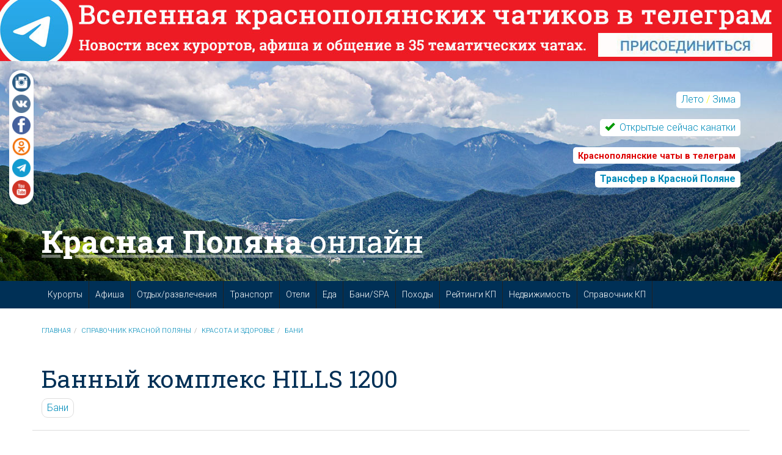

--- FILE ---
content_type: text/html; charset=utf-8
request_url: https://funsochi.ru/cat/health/baths/hills1200
body_size: 19243
content:
<!DOCTYPE html>
<html lang="ru" dir="ltr">
<head>
  <link rel="profile" href="http://www.w3.org/1999/xhtml/vocab" />
  <meta name="viewport" content="width=device-width, initial-scale=1.0">
  <meta name="referrer" content="origin">
  <meta http-equiv="Content-Type" content="text/html; charset=utf-8" />
<link rel="shortcut icon" href="https://funsochi.ru/sites/default/files/favicon2.ico" type="image/vnd.microsoft.icon" />
<meta name="description" content="Путешествие в банный комплекс HILLS 1200 в горах Медовеевки - это один из лучших способов расслабиться и провести время с пользой для здоровья. К вашим услугам: 🌿 Панорамный банный комплекс 🌿 Горячий чан с запаренными травами 🌿 Ледяные купели с родниковой водой 🌿 Просторные парные, растопленные на берёзовых дровах 🌿 Большая помывочная с обливным ведром 🌿 Зона отдыха с шезлонгами и завораживающим видом на лес и горную долину 🌿 Авторские программы парений от лучших банных мастеров 🌿 Бесплатный трансфер" />
<meta name="robots" content="follow, index" />
<link rel="canonical" href="https://funsochi.ru/cat/health/baths/hills1200" />
<meta name="geo.position" content="43.667236,40.078265" />
<meta property="fb:app_id" content="1574416179518346" />
<meta property="og:site_name" content="Красная Поляна онлайн / Инфоцентр" />
<meta property="og:type" content="article" />
<meta property="og:url" content="https://funsochi.ru/cat/health/baths/hills1200" />
<meta property="og:title" content="HILLS 1200" />
<meta property="og:description" content="Путешествие в банный комплекс HILLS 1200 в горах Медовеевки - это один из лучших способов расслабиться и провести время с пользой для здоровья. К вашим услугам: 🌿 Панорамный банный комплекс 🌿 Горячий чан с запаренными травами 🌿 Ледяные купели с родниковой водой 🌿 Просторные парные, растопленные на берёзовых дровах 🌿 Большая помывочная с обливным ведром 🌿 Зона отдыха с шезлонгами и завораживающим видом на лес и горную долину 🌿 Авторские программы парений от лучших банных мастеров 🌿 Бесплатный трансфер" />
<meta property="og:updated_time" content="2024-05-22T07:27:47+03:00" />
<meta property="og:image" content="https://funsochi.ru/sites/default/files/styles/soc_preview_1200x630/public/photo_2024-05-17_14-51-50.jpg" />
<meta property="og:image:url" content="https://funsochi.ru/sites/default/files/styles/soc_preview_1200x630/public/photo_2024-05-17_14-51-50.jpg" />
  <title>Банный комплекс HILLS 1200 пгт Красная Поляна | Путеводитель по Красной Поляне</title>
  <link type="text/css" rel="stylesheet" href="https://funsochi.ru/sites/default/files/css/css_lQaZfjVpwP_oGNqdtWCSpJT1EMqXdMiU84ekLLxQnc4.css" media="all" />
<link type="text/css" rel="stylesheet" href="https://funsochi.ru/sites/default/files/css/css_cLykWwcxBW6FB6JeKRpnYY6eoLCVleX5qFYclWjpito.css" media="all" />
<link type="text/css" rel="stylesheet" href="https://funsochi.ru/sites/default/files/css/css_4rnvo6hTeFMZLK5mrkYFnYbM_w9KOD7jAeoFMzs3dWM.css" media="all" />
<link type="text/css" rel="stylesheet" href="https://funsochi.ru/sites/default/files/css/css_kwZIjvd8qa4PRXCwBMC14i15pkAJSJeiT8YvHF0RGcY.css" media="all" />
<link type="text/css" rel="stylesheet" href="https://cdnjs.cloudflare.com/ajax/libs/font-awesome/4.4.0/css/font-awesome.min.css" media="all" />
<link type="text/css" rel="stylesheet" href="https://funsochi.ru/sites/default/files/css/css_RlFBvpgWX1YcGzDwGqEQsGF6Z3T9gC9bZW2MzBmtBrI.css" media="all" />
<link type="text/css" rel="stylesheet" href="//cdn.jsdelivr.net/bootswatch/3.3.5/yeti/bootstrap.min.css" media="all" />
<link type="text/css" rel="stylesheet" href="https://funsochi.ru/sites/default/files/css/css_0yDySJ_ELhLVY9JQfKaHvldt9Bz2KKGIhOYMOSGfa6E.css" media="all" />
<link type="text/css" rel="stylesheet" href="//unpkg.com/flickity@2/dist/flickity.min.css" media="all" />
  <!-- HTML5 element support for IE6-8 -->
  <!--[if lt IE 9]>
    <script src="//html5shiv.googlecode.com/svn/trunk/html5.js"></script>
  <![endif]-->
    <script async src="//pagead2.googlesyndication.com/pagead/js/adsbygoogle.js"></script>
  <script>
    (adsbygoogle = window.adsbygoogle || []).push({
     google_ad_client: "ca-pub-4305425205929083",
     enable_page_level_ads: true
    });
  </script>
  </head>
<body class="html not-front not-logged-in one-sidebar sidebar-second page-node page-node- page-node-4636 node-type-geo navbar-is-static-top user-is-not-admin" id="skrollr-body">
<!-- Yandex.Metrika counter --><script type="text/javascript">(function(m,e,t,r,i,k,a){m[i]=m[i]||function(){(m[i].a=m[i].a||[]).push(arguments)}; m[i].l=1*new Date();k=e.createElement(t),a=e.getElementsByTagName(t)[0],k.async=1,k.src=r,a.parentNode.insertBefore(k,a)}) (window, document, "script", "https://mc.yandex.ru/metrika/tag.js", "ym"); ym(9434473, "init", { clickmap:true, trackLinks:true, accurateTrackBounce:true, webvisor:true }); </script> <noscript><div><img src="https://mc.yandex.ru/watch/9434473" style="position:absolute; left:-9999px;" alt="" /></div></noscript><!-- /Yandex.Metrika counter -->
<!--LiveInternet counter--><script>
new Image().src = "//counter.yadro.ru/hit?r"+
escape(document.referrer)+((typeof(screen)=="undefined")?"":
";s"+screen.width+"*"+screen.height+"*"+(screen.colorDepth?
screen.colorDepth:screen.pixelDepth))+";u"+escape(document.URL)+
";h"+escape(document.title.substring(0,150))+
";"+Math.random();</script><!--/LiveInternet-->
  <div id="skip-link">
    <a href="#main-content" class="element-invisible element-focusable">Перейти к основному содержанию</a>
  </div>
  <div class="region region-page-top"> <a id="head-promo" class="head-promo" style="background-image: url('https://funsochi.ru/sites/default/files/banner_ad/banner_big_tg11_0.jpg')" href="https://funsochi.ru/go-tg" target="_blank"></a></div>  <div id="head-image" class="head-image"><div class="social-icons visible-lg"><div><div class="social-icon"> <a href="https://instagram.com/funsochi"><img src="/sites/all/themes/bootstrap/img/icons/ig.png" alt="Instagram"></a></div></div><div><div class="social-icon"> <a href="https://vk.com/funsochi"><img src="/sites/all/themes/bootstrap/img/icons/vk.png" alt="ВКонтакте"></a></div></div><div><div class="social-icon"> <a href="https://facebook.com/funsochi"><img src="/sites/all/themes/bootstrap/img/icons/fb.png" alt="Facebook"></a></div></div><div><div class="social-icon"> <a href="https://ok.ru/funsochi"><img src="/sites/all/themes/bootstrap/img/icons/ok.png" alt="Одноклассники"></a></div></div><div><div class="social-icon"> <a href="/telegram"><img src="/sites/all/themes/bootstrap/img/icons/tg.png" alt="Телеграм"></a></div></div><div><div class="social-icon"> <a href="https://youtube.com/user/funsochi/videos"><img src="/sites/all/themes/bootstrap/img/icons/yt.png" alt="YouTube"></a></div></div></div><div class="img summer" style="background-image: url('https://funsochi.ru/sites/default/files/images/pano_krugozor_top.jpg');"></div><div class="img winter" style="background-image: url('https://funsochi.ru/sites/default/files/images/krasnaya-polyana-winter.jpg');"></div><div class="container"><div class="region region-header1"><div id="block-block-5" class="block block-block clearfix"><div class="weather-link" style="text-align: right"><div class="content" style="background-color: #fff; border-radius: 5px; display: inline-block; padding: .15em .5em; margin-top: 15px; color: #ffff00;"> <a href="./?season=summer">Лето</a> / <a href="./?season=winter">Зима</a></div></div><div class="weather-link" style="text-align: right"><div class="content" style="background-color: #fff; border-radius: 5px; display: inline-block; padding: .2em .5em; margin-top: 18px; "> <i class="glyphicon glyphicon glyphicon-ok" style="color: #009900"></i> <a href="/go-lifts"> Открытые сейчас канатки</a></div></div><div class="weather-link" style="text-align: right"><div class="content" style="background-color: #fff; border-radius: 5px; display: inline-block; padding: .15em .5em; margin-top: 18px;"> <a href="https://funsochi.ru/go-telega"><span style="font-size: 0.9em; color: #dd0000; font-weight: bold;">Краснополянские чаты в телеграм</span></a></div></div><div class="weather-link" style="text-align: right"><div class="content" style="background-color: #fff; border-radius: 5px; display: inline-block; padding: .15em .5em; margin-top: 12px; color: #ffff00;"><a href="https://funsochi.ru/go-transfer"><b>Трансфер в Красной Поляне</b></a></div></div></div></div><div class="page-title"> <a href="/" title="Главная"> Красная Поляна <span>онлайн</span> </a></div></div></div><header id="navbar" class="navbar navbar-static-top navbar-default"><div class="container"><div class="region region-custom-navigation"><div id="block-tb-megamenu-main-menu" class="block block-tb-megamenu clearfix"><div class="tb-megamenu tb-megamenu-main-menu"><div class="promo"> <a href="" target="_blank"> <img src="https://funsochi.ru/" alt=""> </a></div><div class="promo"> <a href="" target="_blank"> <img src="https://funsochi.ru/" alt=""> </a></div> <button data-target=".nav-collapse" data-toggle="collapse" class="btn btn-navbar tb-megamenu-button collapsed" type="button"> </button><div class="nav-collapse "><ul class="tb-megamenu-nav nav level-0 items-18"><li data-id="237" data-level="1" data-type="menu_item" data-class="visible-xs visible-sm" data-xicon="" data-caption="" data-alignsub="" data-group="0" data-hidewcol="0" data-hidesub="0" class="tb-megamenu-item level-1 mega visible-xs visible-sm"> <a href="/" title="Главная страница"> Главная страница </a></li><li data-id="371" data-level="1" data-type="menu_item" data-class="not-link" data-xicon="" data-caption="" data-alignsub="" data-group="0" data-hidewcol="0" data-hidesub="0" class="tb-megamenu-item level-1 mega not-link dropdown"> <a href="/" class="dropdown-toggle" title="Курорты"> Курорты </a><div data-class="" data-width="750" style="width: 750px;" class="tb-megamenu-submenu dropdown-menu mega-dropdown-menu nav-child"><div class="mega-dropdown-inner"><div class="tb-megamenu-row row-fluid"><div data-class="" data-width="4" data-hidewcol="" id="tb-megamenu-column-2" class="tb-megamenu-column span4 mega-col-nav"><div class="tb-megamenu-column-inner mega-inner clearfix"><ul class="tb-megamenu-subnav mega-nav level-1 items-1"><li data-id="2468" data-level="2" data-type="menu_item" data-class="not-link" data-xicon="" data-caption="" data-alignsub="" data-group="1" data-hidewcol="0" data-hidesub="0" class="tb-megamenu-item level-2 mega not-link mega-group"> <a href="/resorts/rosa-khutor" class="mega-group-title"> Роза Хутор </a><div data-class="" data-width="" class="tb-megamenu-submenu mega-group-ct nav-child"><div class="mega-dropdown-inner"><div class="tb-megamenu-row row-fluid"><div data-class="" data-width="12" data-hidewcol="0" id="tb-megamenu-column-1" class="tb-megamenu-column span12 mega-col-nav"><div class="tb-megamenu-column-inner mega-inner clearfix"><ul class="tb-megamenu-subnav mega-nav level-2 items-3"><li data-id="2933" data-level="3" data-type="menu_item" data-class="" data-xicon="" data-caption="" data-alignsub="" data-group="0" data-hidewcol="0" data-hidesub="0" class="tb-megamenu-item level-3 mega"> <a href="https://funsochi.ru/sites/default/files/rosa-khutor-summer-map.jpg" title="Летняя карта курорта Роза Хутор"> Летняя карта курорта Роза Хутор </a></li><li data-id="2924" data-level="3" data-type="menu_item" data-class="" data-xicon="" data-caption="" data-alignsub="" data-group="0" data-hidewcol="0" data-hidesub="0" class="tb-megamenu-item level-3 mega"> <a href="/summer/hiking/park-vodopadov-mendeliha" > Парк водопадов «Менделиха» </a></li><li data-id="3203" data-level="3" data-type="menu_item" data-class="" data-xicon="" data-caption="" data-alignsub="" data-group="0" data-hidewcol="0" data-hidesub="0" class="tb-megamenu-item level-3 mega"> <a href="https://funsochi.ru/cat/rest/playground/podvesnoy-most-na-rosa-khutor" title="Подвесной мост на высоте 2320м. Роза Пик"> Подвесной мост на высоте 2320м. Роза Пик </a></li></ul></div></div></div></div></div></li></ul></div></div><div data-class="" data-width="4" data-hidewcol="" id="tb-megamenu-column-4" class="tb-megamenu-column span4 mega-col-nav"><div class="tb-megamenu-column-inner mega-inner clearfix"><ul class="tb-megamenu-subnav mega-nav level-1 items-1"><li data-id="2470" data-level="2" data-type="menu_item" data-class="not-link" data-xicon="" data-caption="" data-alignsub="" data-group="1" data-hidewcol="0" data-hidesub="0" class="tb-megamenu-item level-2 mega not-link mega-group"> <a href="/resorts/gorky-gorod" class="mega-group-title"> Курорт Красная Поляна (бывш. Горки Город) </a><div data-class="" data-width="" class="tb-megamenu-submenu mega-group-ct nav-child"><div class="mega-dropdown-inner"><div class="tb-megamenu-row row-fluid"><div data-class="" data-width="12" data-hidewcol="0" id="tb-megamenu-column-3" class="tb-megamenu-column span12 mega-col-nav"><div class="tb-megamenu-column-inner mega-inner clearfix"><ul class="tb-megamenu-subnav mega-nav level-2 items-5"><li data-id="2935" data-level="3" data-type="menu_item" data-class="" data-xicon="" data-caption="" data-alignsub="" data-group="0" data-hidewcol="0" data-hidesub="0" class="tb-megamenu-item level-3 mega"> <a href="https://funsochi.ru/sites/default/files/karta_gorky_gorod_leto_full.jpg" title="Летняя карта Курорта Красная Поляна"> Летняя карта Курорта Красная Поляна </a></li><li data-id="2926" data-level="3" data-type="menu_item" data-class="" data-xicon="" data-caption="" data-alignsub="" data-group="0" data-hidewcol="0" data-hidesub="0" class="tb-megamenu-item level-3 mega"> <a href="/summer/hiking/vodopad-polikarya" > Водопад «Поликаря» </a></li><li data-id="2927" data-level="3" data-type="menu_item" data-class="" data-xicon="" data-caption="" data-alignsub="" data-group="0" data-hidewcol="0" data-hidesub="0" class="tb-megamenu-item level-3 mega"> <a href="/resorts/gorky-gorod/gorky-bike-park" > Горки Байк Парк </a></li><li data-id="2936" data-level="3" data-type="menu_item" data-class="" data-xicon="" data-caption="" data-alignsub="" data-group="0" data-hidewcol="0" data-hidesub="0" class="tb-megamenu-item level-3 mega"> <a href="/summer/hiking/reliktovyy-les" > Тропа «Реликтовый лес» </a></li><li data-id="2937" data-level="3" data-type="menu_item" data-class="" data-xicon="" data-caption="" data-alignsub="" data-group="0" data-hidewcol="0" data-hidesub="0" class="tb-megamenu-item level-3 mega"> <a href="/summer/hiking/tropa-alpiyskie-luga" > Тропа «Альпийские луга» </a></li></ul></div></div></div></div></div></li></ul></div></div><div data-class="" data-width="4" data-hidewcol="" id="tb-megamenu-column-6" class="tb-megamenu-column span4 mega-col-nav"><div class="tb-megamenu-column-inner mega-inner clearfix"><ul class="tb-megamenu-subnav mega-nav level-1 items-1"><li data-id="2472" data-level="2" data-type="menu_item" data-class="not-link" data-xicon="" data-caption="" data-alignsub="" data-group="1" data-hidewcol="0" data-hidesub="0" class="tb-megamenu-item level-2 mega not-link mega-group"> <a href="/resorts/gazprom" class="mega-group-title"> Курорт Газпром </a><div data-class="" data-width="" class="tb-megamenu-submenu mega-group-ct nav-child"><div class="mega-dropdown-inner"><div class="tb-megamenu-row row-fluid"><div data-class="" data-width="12" data-hidewcol="0" id="tb-megamenu-column-5" class="tb-megamenu-column span12 mega-col-nav"><div class="tb-megamenu-column-inner mega-inner clearfix"><ul class="tb-megamenu-subnav mega-nav level-2 items-3"><li data-id="2473" data-level="3" data-type="menu_item" data-class="" data-xicon="" data-caption="" data-alignsub="" data-group="0" data-hidewcol="0" data-hidesub="0" class="tb-megamenu-item level-3 mega"> <a href="/resorts/gazprom/skipass-summer" title="Стоимость прогулочных билетов на канатные дороги"> Стоимость прогулочных билетов на канатные дороги </a></li><li data-id="2934" data-level="3" data-type="menu_item" data-class="" data-xicon="" data-caption="" data-alignsub="" data-group="0" data-hidewcol="0" data-hidesub="0" class="tb-megamenu-item level-3 mega"> <a href="https://funsochi.ru/sites/default/files/2021-leto_gazprom.jpg" title="Летняя карта курорта ГТЦ Газпром"> Летняя карта курорта ГТЦ Газпром </a></li><li data-id="2938" data-level="3" data-type="menu_item" data-class="" data-xicon="" data-caption="" data-alignsub="" data-group="0" data-hidewcol="0" data-hidesub="0" class="tb-megamenu-item level-3 mega"> <a href="/cat/rest/playground/husky-park" title="Хаски парк"> Хаски парк </a></li></ul></div></div></div></div></div></li></ul></div></div></div><div class="tb-megamenu-row row-fluid"><div data-class="" data-width="4" data-hidewcol="" id="tb-megamenu-column-7" class="tb-megamenu-column span4 mega-col-nav"><div class="tb-megamenu-column-inner mega-inner clearfix"><ul class="tb-megamenu-subnav mega-nav level-1 items-2"><li data-id="3445" data-level="2" data-type="menu_item" data-class="" data-xicon="" data-caption="" data-alignsub="" data-group="0" data-hidewcol="0" data-hidesub="0" class="tb-megamenu-item level-2 mega"> <a href="https://funsochi.ru/resorts/lifts" title="Работающие сейчас подъемники на курортах Красной Поляны"> Работающие сейчас подъемники на курортах Красной Поляны </a></li><li data-id="2769" data-level="2" data-type="menu_item" data-class="" data-xicon="" data-caption="" data-alignsub="" data-group="0" data-hidewcol="0" data-hidesub="0" class="tb-megamenu-item level-2 mega"> <a href="/resorts/grafiki-profilakticheskih-rabot" > Графики профилактических работ на канатных дорогах Красной Поляны в 2024 году </a></li></ul></div></div><div data-class="" data-width="4" data-hidewcol="" id="tb-megamenu-column-8" class="tb-megamenu-column span4 mega-col-nav"><div class="tb-megamenu-column-inner mega-inner clearfix"><ul class="tb-megamenu-subnav mega-nav level-1 items-1"><li data-id="2633" data-level="2" data-type="menu_item" data-class="" data-xicon="" data-caption="" data-alignsub="" data-group="0" data-hidewcol="0" data-hidesub="0" class="tb-megamenu-item level-2 mega"> <a href="/winter/first-snow" > Статистика продолжительности зимних сезонов в Красной Поляне (2009-2023) </a></li></ul></div></div><div data-class="" data-width="4" data-hidewcol="" id="tb-megamenu-column-9" class="tb-megamenu-column span4 mega-col-nav"><div class="tb-megamenu-column-inner mega-inner clearfix"><ul class="tb-megamenu-subnav mega-nav level-1 items-3"><li data-id="2649" data-level="2" data-type="menu_item" data-class="" data-xicon="" data-caption="" data-alignsub="" data-group="0" data-hidewcol="0" data-hidesub="0" class="tb-megamenu-item level-2 mega"> <a href="/promo" > Промокоды и скидки в Красной Поляне </a></li><li data-id="3216" data-level="2" data-type="menu_item" data-class="" data-xicon="" data-caption="" data-alignsub="" data-group="0" data-hidewcol="0" data-hidesub="0" class="tb-megamenu-item level-2 mega"> <a href="/resorts/kak-sekonomit-na-otdyhe-v-krasnoy-polyane" > Как сэкономить на отдыхе в Красной Поляне. </a></li><li data-id="2889" data-level="2" data-type="menu_item" data-class="" data-xicon="" data-caption="" data-alignsub="" data-group="0" data-hidewcol="0" data-hidesub="0" class="tb-megamenu-item level-2 mega"> <a href="/summer" title="Лето 2023 в Красной Поляне"> Лето 2023 в Красной Поляне </a></li></ul></div></div></div></div></div></li><li data-id="2447" data-level="1" data-type="menu_item" data-class="" data-xicon="" data-caption="" data-alignsub="" data-group="0" data-hidewcol="0" data-hidesub="0" class="tb-megamenu-item level-1 mega"> <a href="/events" title="Афиша"> Афиша </a></li><li data-id="2440" data-level="1" data-type="menu_item" data-class="not-link" data-xicon="" data-caption="" data-alignsub="left" data-group="0" data-hidewcol="0" data-hidesub="0" class="tb-megamenu-item level-1 mega not-link mega-align-left dropdown"> <a href="/cat" class="dropdown-toggle" title="Отдых/развлечения"> Отдых/развлечения </a><div data-class="" data-width="450" style="width: 450px;" class="tb-megamenu-submenu dropdown-menu mega-dropdown-menu nav-child"><div class="mega-dropdown-inner"><div class="tb-megamenu-row row-fluid"><div data-class="" data-width="6" data-hidewcol="0" id="tb-megamenu-column-12" class="tb-megamenu-column span6 mega-col-nav"><div class="tb-megamenu-column-inner mega-inner clearfix"><ul class="tb-megamenu-subnav mega-nav level-1 items-2"><li data-id="2820" data-level="2" data-type="menu_item" data-class="" data-xicon="" data-caption="" data-alignsub="" data-group="1" data-hidewcol="0" data-hidesub="0" class="tb-megamenu-item level-2 mega mega-group"> <a href="https://funsochi.ru/cat/rest/aqua" class="mega-group-title" title="Аквапарки, пляжи"> Аквапарки, пляжи </a><div data-class="" data-width="" class="tb-megamenu-submenu mega-group-ct nav-child"><div class="mega-dropdown-inner"><div class="tb-megamenu-row row-fluid"><div data-class="" data-width="12" data-hidewcol="0" id="tb-megamenu-column-10" class="tb-megamenu-column span12 mega-col-nav"><div class="tb-megamenu-column-inner mega-inner clearfix"><ul class="tb-megamenu-subnav mega-nav level-2 items-2"><li data-id="2821" data-level="3" data-type="menu_item" data-class="" data-xicon="" data-caption="" data-alignsub="" data-group="0" data-hidewcol="0" data-hidesub="0" class="tb-megamenu-item level-3 mega"> <a href="/wake" title="Sochi Wake Park"> Sochi Wake Park </a></li><li data-id="2940" data-level="3" data-type="menu_item" data-class="" data-xicon="" data-caption="" data-alignsub="" data-group="0" data-hidewcol="0" data-hidesub="0" class="tb-megamenu-item level-3 mega"> <a href="/cat/rest/aqua/voda" title="Сёрф-станция Voda"> Сёрф-станция Voda </a></li></ul></div></div></div></div></div></li><li data-id="2874" data-level="2" data-type="menu_item" data-class="" data-xicon="" data-caption="" data-alignsub="" data-group="1" data-hidewcol="0" data-hidesub="0" class="tb-megamenu-item level-2 mega mega-group"> <a href="/cat/rest/playground" class="mega-group-title" title="Аттракционы"> Аттракционы </a><div data-class="" data-width="" class="tb-megamenu-submenu mega-group-ct nav-child"><div class="mega-dropdown-inner"><div class="tb-megamenu-row row-fluid"><div data-class="" data-width="12" data-hidewcol="0" id="tb-megamenu-column-11" class="tb-megamenu-column span12 mega-col-nav"><div class="tb-megamenu-column-inner mega-inner clearfix"><ul class="tb-megamenu-subnav mega-nav level-2 items-1"><li data-id="2879" data-level="3" data-type="menu_item" data-class="" data-xicon="" data-caption="" data-alignsub="" data-group="0" data-hidewcol="0" data-hidesub="0" class="tb-megamenu-item level-3 mega"> <a href="/cat/rest/playground/karting-club-rosa-khutor" title="Картинг клуб на Роза Хутор"> Картинг клуб на Роза Хутор </a></li></ul></div></div></div></div></div></li></ul></div></div><div data-class="" data-width="6" data-hidewcol="" id="tb-megamenu-column-14" class="tb-megamenu-column span6 mega-col-nav"><div class="tb-megamenu-column-inner mega-inner clearfix"><ul class="tb-megamenu-subnav mega-nav level-1 items-1"><li data-id="2755" data-level="2" data-type="menu_item" data-class="not-link" data-xicon="" data-caption="" data-alignsub="" data-group="1" data-hidewcol="0" data-hidesub="0" class="tb-megamenu-item level-2 mega not-link mega-group"> <a href="http://funsochi.ru/tour" class="mega-group-title" title="Туры"> Туры </a><div data-class="" data-width="" class="tb-megamenu-submenu mega-group-ct nav-child"><div class="mega-dropdown-inner"><div class="tb-megamenu-row row-fluid"><div data-class="" data-width="12" data-hidewcol="0" id="tb-megamenu-column-13" class="tb-megamenu-column span12 mega-col-nav"><div class="tb-megamenu-column-inner mega-inner clearfix"><ul class="tb-megamenu-subnav mega-nav level-2 items-1"><li data-id="2908" data-level="3" data-type="menu_item" data-class="" data-xicon="" data-caption="" data-alignsub="" data-group="0" data-hidewcol="0" data-hidesub="0" class="tb-megamenu-item level-3 mega"> <a href="/tour/atv-summer" > Летние туры на квадроциклах </a></li></ul></div></div></div></div></div></li></ul></div></div></div></div></div></li><li data-id="2639" data-level="1" data-type="menu_item" data-class="" data-xicon="" data-caption="" data-alignsub="left" data-group="0" data-hidewcol="0" data-hidesub="0" class="tb-megamenu-item level-1 mega mega-align-left dropdown"> <a href="/transport" class="dropdown-toggle"> Транспорт </a><div data-class="" data-width="500" style="width: 500px;" class="tb-megamenu-submenu dropdown-menu mega-dropdown-menu nav-child"><div class="mega-dropdown-inner"><div class="tb-megamenu-row row-fluid"><div data-class="" data-width="6" data-hidewcol="" id="tb-megamenu-column-17" class="tb-megamenu-column span6 mega-col-nav"><div class="tb-megamenu-column-inner mega-inner clearfix"><ul class="tb-megamenu-subnav mega-nav level-1 items-2"><li data-id="2928" data-level="2" data-type="menu_item" data-class="" data-xicon="" data-caption="" data-alignsub="" data-group="1" data-hidewcol="0" data-hidesub="0" class="tb-megamenu-item level-2 mega mega-group"> <a href="/transport/taxi" class="mega-group-title"> Такси </a><div data-class="" data-width="" class="tb-megamenu-submenu mega-group-ct nav-child"><div class="mega-dropdown-inner"><div class="tb-megamenu-row row-fluid"><div data-class="" data-width="12" data-hidewcol="0" id="tb-megamenu-column-15" class="tb-megamenu-column span12 mega-col-nav"><div class="tb-megamenu-column-inner mega-inner clearfix"><ul class="tb-megamenu-subnav mega-nav level-2 items-2"><li data-id="2444" data-level="3" data-type="menu_item" data-class="" data-xicon="" data-caption="" data-alignsub="" data-group="0" data-hidewcol="0" data-hidesub="0" class="tb-megamenu-item level-3 mega"> <a href="/transport/transfer" > Трансфер аэропорт Сочи, ЖД вокзал – Красная Поляна, Сочи </a></li><li data-id="2640" data-level="3" data-type="menu_item" data-class="" data-xicon="" data-caption="" data-alignsub="" data-group="0" data-hidewcol="0" data-hidesub="0" class="tb-megamenu-item level-3 mega"> <a href="/transport/taxi" title="Такси по Красной Поляне"> Такси по Красной Поляне </a></li></ul></div></div></div></div></div></li><li data-id="2888" data-level="2" data-type="menu_item" data-class="not-link" data-xicon="" data-caption="" data-alignsub="" data-group="1" data-hidewcol="0" data-hidesub="0" class="tb-megamenu-item level-2 mega not-link mega-group"> <a href="/transport/carsharing" class="mega-group-title"> Каршеринг </a><div data-class="" data-width="" class="tb-megamenu-submenu mega-group-ct nav-child"><div class="mega-dropdown-inner"><div class="tb-megamenu-row row-fluid"><div data-class="" data-width="12" data-hidewcol="0" id="tb-megamenu-column-16" class="tb-megamenu-column span12 mega-col-nav"><div class="tb-megamenu-column-inner mega-inner clearfix"><ul class="tb-megamenu-subnav mega-nav level-2 items-2"><li data-id="2852" data-level="3" data-type="menu_item" data-class="" data-xicon="" data-caption="" data-alignsub="" data-group="0" data-hidewcol="0" data-hidesub="0" class="tb-megamenu-item level-3 mega"> <a href="https://funsochi.ru/transport/carsharing-belkacar" title="Каршеринг BelkaCar в Красной Поляне, Адлере, Сочи"> Каршеринг BelkaCar в Красной Поляне, Адлере, Сочи </a></li><li data-id="3466" data-level="3" data-type="menu_item" data-class="" data-xicon="" data-caption="" data-alignsub="" data-group="0" data-hidewcol="0" data-hidesub="0" class="tb-megamenu-item level-3 mega"> <a href="https://funsochi.ru/transport/carsharing-youdrive" title="Каршеринг YouDrive в Красной Поляне и Сочи"> Каршеринг YouDrive в Красной Поляне и Сочи </a></li></ul></div></div></div></div></div></li></ul></div></div><div data-class="" data-width="6" data-hidewcol="" id="tb-megamenu-column-20" class="tb-megamenu-column span6 mega-col-nav"><div class="tb-megamenu-column-inner mega-inner clearfix"><ul class="tb-megamenu-subnav mega-nav level-1 items-2"><li data-id="2641" data-level="2" data-type="menu_item" data-class="not-link" data-xicon="" data-caption="" data-alignsub="" data-group="1" data-hidewcol="0" data-hidesub="0" class="tb-megamenu-item level-2 mega not-link mega-group"> <a href="/transport/public" class="mega-group-title"> Общественный транспорт </a><div data-class="" data-width="" class="tb-megamenu-submenu mega-group-ct nav-child"><div class="mega-dropdown-inner"><div class="tb-megamenu-row row-fluid"><div data-class="" data-width="12" data-hidewcol="0" id="tb-megamenu-column-18" class="tb-megamenu-column span12 mega-col-nav"><div class="tb-megamenu-column-inner mega-inner clearfix"><ul class="tb-megamenu-subnav mega-nav level-2 items-5"><li data-id="2622" data-level="3" data-type="menu_item" data-class="" data-xicon="" data-caption="" data-alignsub="" data-group="0" data-hidewcol="0" data-hidesub="0" class="tb-megamenu-item level-3 mega"> <a href="/2008/02/13/kak-dobratsya-do-krasnoi-polyany" > Автобусы 105, 105Э, 135, 135Э </a></li><li data-id="2929" data-level="3" data-type="menu_item" data-class="" data-xicon="" data-caption="" data-alignsub="" data-group="0" data-hidewcol="0" data-hidesub="0" class="tb-megamenu-item level-3 mega"> <a href="/transport/train" > Актуальное расписание электричек Ласточка </a></li><li data-id="2867" data-level="3" data-type="menu_item" data-class="" data-xicon="" data-caption="" data-alignsub="" data-group="0" data-hidewcol="0" data-hidesub="0" class="tb-megamenu-item level-3 mega"> <a href="/transport/free-shuttle" > Бесплатные автобусы между курортами и по Красной Поляне </a></li><li data-id="3295" data-level="3" data-type="menu_item" data-class="" data-xicon="" data-caption="" data-alignsub="" data-group="0" data-hidewcol="0" data-hidesub="0" class="tb-megamenu-item level-3 mega"> <a href="/transport/vokrug-sochi" > Вокруг Сочи – бесплатный трансфер в горы из Адлера (ФТ Сириус) </a></li><li data-id="3446" data-level="3" data-type="menu_item" data-class="" data-xicon="" data-caption="" data-alignsub="" data-group="0" data-hidewcol="0" data-hidesub="0" class="tb-megamenu-item level-3 mega"> <a href="/transport/krasnaya-polyana-free" > Бесплатные автобусы на курорт Красная Поляна (бывший Горки Город) </a></li></ul></div></div></div></div></div></li><li data-id="2868" data-level="2" data-type="menu_item" data-class="" data-xicon="" data-caption="" data-alignsub="" data-group="1" data-hidewcol="0" data-hidesub="0" class="tb-megamenu-item level-2 mega mega-group"> <a href="/cat/auto" class="mega-group-title" title="Автомобилистам"> Автомобилистам </a><div data-class="" data-width="" class="tb-megamenu-submenu mega-group-ct nav-child"><div class="mega-dropdown-inner"><div class="tb-megamenu-row row-fluid"><div data-class="" data-width="12" data-hidewcol="0" id="tb-megamenu-column-19" class="tb-megamenu-column span12 mega-col-nav"><div class="tb-megamenu-column-inner mega-inner clearfix"><ul class="tb-megamenu-subnav mega-nav level-2 items-3"><li data-id="2870" data-level="3" data-type="menu_item" data-class="" data-xicon="" data-caption="" data-alignsub="" data-group="0" data-hidewcol="0" data-hidesub="0" class="tb-megamenu-item level-3 mega"> <a href="/cat/auto/gas" title="АЗС"> АЗС </a></li><li data-id="2869" data-level="3" data-type="menu_item" data-class="" data-xicon="" data-caption="" data-alignsub="" data-group="0" data-hidewcol="0" data-hidesub="0" class="tb-megamenu-item level-3 mega"> <a href="/cat/auto/parking" title="Автопарковки"> Автопарковки </a></li><li data-id="2923" data-level="3" data-type="menu_item" data-class="" data-xicon="" data-caption="" data-alignsub="" data-group="0" data-hidewcol="0" data-hidesub="0" class="tb-megamenu-item level-3 mega"> <a href="/cat/auto/service" title="Станции Технического Обслуживания автомобилей"> СТО </a></li></ul></div></div></div></div></div></li></ul></div></div></div></div></div></li><li data-id="2445" data-level="1" data-type="menu_item" data-class="not-link" data-xicon="" data-caption="" data-alignsub="center" data-group="0" data-hidewcol="0" data-hidesub="0" class="tb-megamenu-item level-1 mega not-link mega-align-center dropdown"> <a href="/cat/hotels" class="dropdown-toggle" title="Отели"> Отели </a><div data-class="" data-width="250" style="width: 250px;" class="tb-megamenu-submenu dropdown-menu mega-dropdown-menu nav-child"><div class="mega-dropdown-inner"><div class="tb-megamenu-row row-fluid"><div data-class="" data-width="12" data-hidewcol="" id="tb-megamenu-column-21" class="tb-megamenu-column span12 mega-col-nav"><div class="tb-megamenu-column-inner mega-inner clearfix"><ul class="tb-megamenu-subnav mega-nav level-1 items-7"><li data-id="2762" data-level="2" data-type="menu_item" data-class="" data-xicon="" data-caption="" data-alignsub="" data-group="1" data-hidewcol="0" data-hidesub="0" class="tb-megamenu-item level-2 mega"> <a href="/cat/hotels/hotels" title="Отели"> Отели </a></li><li data-id="2761" data-level="2" data-type="menu_item" data-class="" data-xicon="" data-caption="" data-alignsub="" data-group="1" data-hidewcol="0" data-hidesub="0" class="tb-megamenu-item level-2 mega"> <a href="/cat/hotels/big" title="Сетевые отели"> Сетевые отели </a></li><li data-id="2757" data-level="2" data-type="menu_item" data-class="" data-xicon="" data-caption="" data-alignsub="" data-group="0" data-hidewcol="0" data-hidesub="0" class="tb-megamenu-item level-2 mega"> <a href="/cat/hotels/mini" title="Мини-отели"> Мини-отели </a></li><li data-id="2763" data-level="2" data-type="menu_item" data-class="" data-xicon="" data-caption="" data-alignsub="" data-group="0" data-hidewcol="0" data-hidesub="0" class="tb-megamenu-item level-2 mega"> <a href="/cat/hotels/apartments" title="Апартаменты"> Апартаменты </a></li><li data-id="2758" data-level="2" data-type="menu_item" data-class="" data-xicon="" data-caption="" data-alignsub="" data-group="0" data-hidewcol="0" data-hidesub="0" class="tb-megamenu-item level-2 mega"> <a href="/cat/hotels/cottage" title="Дома и коттеджи"> Дома и коттеджи </a></li><li data-id="2759" data-level="2" data-type="menu_item" data-class="" data-xicon="" data-caption="" data-alignsub="" data-group="0" data-hidewcol="0" data-hidesub="0" class="tb-megamenu-item level-2 mega"> <a href="/cat/hotels/guesthouse" title="Гостевые дома"> Гостевые дома </a></li><li data-id="2760" data-level="2" data-type="menu_item" data-class="" data-xicon="" data-caption="" data-alignsub="" data-group="0" data-hidewcol="0" data-hidesub="0" class="tb-megamenu-item level-2 mega"> <a href="/cat/hotels/hostel" title="Хостелы"> Хостелы </a></li></ul></div></div></div></div></div></li><li data-id="2414" data-level="1" data-type="menu_item" data-class="menu-food" data-xicon="" data-caption="" data-alignsub="center" data-group="0" data-hidewcol="0" data-hidesub="0" class="tb-megamenu-item level-1 mega menu-food mega-align-center dropdown"> <a href="/cat/food" class="dropdown-toggle" title="Где вкусно поесть в Красной Поляне"> Еда </a><div data-class="" data-width="250" style="width: 250px;" class="tb-megamenu-submenu dropdown-menu mega-dropdown-menu nav-child"><div class="mega-dropdown-inner"><div class="tb-megamenu-row row-fluid"><div data-class="" data-width="12" data-hidewcol="" id="tb-megamenu-column-22" class="tb-megamenu-column span12 mega-col-nav"><div class="tb-megamenu-column-inner mega-inner clearfix"><ul class="tb-megamenu-subnav mega-nav level-1 items-6"><li data-id="2416" data-level="2" data-type="menu_item" data-class="" data-xicon="" data-caption="" data-alignsub="" data-group="1" data-hidewcol="0" data-hidesub="0" class="tb-megamenu-item level-2 mega"> <a href="/cat/food/restaurants" title="Рестораны"> Рестораны </a></li><li data-id="2727" data-level="2" data-type="menu_item" data-class="" data-xicon="" data-caption="" data-alignsub="" data-group="1" data-hidewcol="0" data-hidesub="0" class="tb-megamenu-item level-2 mega"> <a href="/cat/food/pub" title="Бары, пабы"> Бары, пабы </a></li><li data-id="2905" data-level="2" data-type="menu_item" data-class="" data-xicon="" data-caption="" data-alignsub="" data-group="0" data-hidewcol="0" data-hidesub="0" class="tb-megamenu-item level-2 mega"> <a href="https://funsochi.ru/cat/food/cafe" title="Кафе"> Кафе </a></li><li data-id="2906" data-level="2" data-type="menu_item" data-class="" data-xicon="" data-caption="" data-alignsub="" data-group="0" data-hidewcol="0" data-hidesub="0" class="tb-megamenu-item level-2 mega"> <a href="https://funsochi.ru/cat/food/coffee" title="Кофейни, чайные"> Кофейни, чайные </a></li><li data-id="2922" data-level="2" data-type="menu_item" data-class="" data-xicon="" data-caption="" data-alignsub="" data-group="0" data-hidewcol="0" data-hidesub="0" class="tb-megamenu-item level-2 mega"> <a href="/cat/food/buffet" title="Столовые"> Столовые </a></li><li data-id="2907" data-level="2" data-type="menu_item" data-class="" data-xicon="" data-caption="" data-alignsub="" data-group="0" data-hidewcol="0" data-hidesub="0" class="tb-megamenu-item level-2 mega"> <a href="https://funsochi.ru/cat/food/delivery" title="Доставка еды"> Доставка еды </a></li></ul></div></div></div></div></div></li><li data-id="2858" data-level="1" data-type="menu_item" data-class="not-link" data-xicon="" data-caption="" data-alignsub="center" data-group="0" data-hidewcol="0" data-hidesub="0" class="tb-megamenu-item level-1 mega not-link mega-align-center dropdown"> <a href="/cat/health/baths" class="dropdown-toggle" title="Бани/SPA"> Бани/SPA </a><div data-class="" data-width="250" style="width: 250px;" class="tb-megamenu-submenu dropdown-menu mega-dropdown-menu nav-child"><div class="mega-dropdown-inner"><div class="tb-megamenu-row row-fluid"><div data-class="" data-width="12" data-hidewcol="" id="tb-megamenu-column-23" class="tb-megamenu-column span12 mega-col-nav"><div class="tb-megamenu-column-inner mega-inner clearfix"><ul class="tb-megamenu-subnav mega-nav level-1 items-2"><li data-id="3255" data-level="2" data-type="menu_item" data-class="" data-xicon="" data-caption="" data-alignsub="" data-group="0" data-hidewcol="0" data-hidesub="0" class="tb-megamenu-item level-2 mega"> <a href="https://funsochi.ru/cat/health/baths" title="Бани в Красной Поляне"> Бани в Красной Поляне </a></li><li data-id="3204" data-level="2" data-type="menu_item" data-class="" data-xicon="" data-caption="" data-alignsub="" data-group="0" data-hidewcol="0" data-hidesub="0" class="tb-megamenu-item level-2 mega"> <a href="https://funsochi.ru/cat/sport/pool" title="Бассейны в Красной Поляне"> Бассейны в Красной Поляне </a></li></ul></div></div></div></div></div></li><li data-id="2777" data-level="1" data-type="menu_item" data-class="not-link" data-xicon="" data-caption="" data-alignsub="center" data-group="0" data-hidewcol="0" data-hidesub="0" class="tb-megamenu-item level-1 mega not-link mega-align-center dropdown"> <a href="https://funsochi.ru/summer" class="dropdown-toggle" title="Походы"> Походы </a><div data-class="" data-width="500" style="width: 500px;" class="tb-megamenu-submenu dropdown-menu mega-dropdown-menu nav-child"><div class="mega-dropdown-inner"><div class="tb-megamenu-row row-fluid"><div data-showblocktitle="1" data-class="" data-width="6" data-hidewcol="0" id="tb-megamenu-column-24" class="tb-megamenu-column span6 mega-col-nav"><div class="tb-megamenu-column-inner mega-inner clearfix"><div data-type="block" data-block="block--35" class="tb-megamenu-block tb-block tb-megamenu-block"><div class="block-inner"><div id="block-block-35" class="block block-block clearfix"><div class="block-image-h200"><a href="https://kpmountainclub.ru/programs/"><img class="img-responsive" src="https://funsochi.ru/sites/default/files/menu_banners/fansochi_500h200-1.png" alt="" /></a></div><div class="block-image-h200"><a href="https://kpmountainclub.ru/equipment/summer/"><img class="img-responsive" src="https://funsochi.ru/sites/default/files/menu_banners/fansochi_500h200-2.png" alt="" /></a></div></div></div></div></div></div><div data-class="" data-width="6" data-hidewcol="" id="tb-megamenu-column-25" class="tb-megamenu-column span6 mega-col-nav"><div class="tb-megamenu-column-inner mega-inner clearfix"><ul class="tb-megamenu-subnav mega-nav level-1 items-6"><li data-id="2909" data-level="2" data-type="menu_item" data-class="" data-xicon="" data-caption="" data-alignsub="" data-group="0" data-hidewcol="0" data-hidesub="0" class="tb-megamenu-item level-2 mega"> <a href="/summer/hiking" > Походы в Красной Поляне </a></li><li data-id="3205" data-level="2" data-type="menu_item" data-class="" data-xicon="" data-caption="" data-alignsub="" data-group="0" data-hidewcol="0" data-hidesub="0" class="tb-megamenu-item level-2 mega"> <a href="/cat/guides" title="Гиды и проводники"> Гиды и проводники </a></li><li data-id="2780" data-level="2" data-type="menu_item" data-class="" data-xicon="" data-caption="" data-alignsub="" data-group="0" data-hidewcol="0" data-hidesub="0" class="tb-megamenu-item level-2 mega"> <a href="/summer/info/propusk-zapovednik" > Как купить пропуск в заповедник </a></li><li data-id="2779" data-level="2" data-type="menu_item" data-class="" data-xicon="" data-caption="" data-alignsub="" data-group="0" data-hidewcol="0" data-hidesub="0" class="tb-megamenu-item level-2 mega"> <a href="/summer/info/pogranpropusk" > Как оформить пропуск в погранзону Красной Поляны и Сочи </a></li><li data-id="3507" data-level="2" data-type="menu_item" data-class="" data-xicon="" data-caption="" data-alignsub="" data-group="0" data-hidewcol="0" data-hidesub="0" class="tb-megamenu-item level-2 mega"> <a href="/summer/info/propusk-natpark" > Как купить пропуск в Сочинский Нацпарк </a></li><li data-id="3509" data-level="2" data-type="menu_item" data-class="" data-xicon="" data-caption="" data-alignsub="" data-group="0" data-hidewcol="0" data-hidesub="0" class="tb-megamenu-item level-2 mega"> <a href="/summer/kak-odetsya-i-chto-vzyat-s-soboy-v-gory" > Как одеться и что взять с собой в горы? </a></li></ul></div></div></div></div></div></li><li data-id="2413" data-level="1" data-type="menu_item" data-class="" data-xicon="" data-caption="" data-alignsub="left" data-group="0" data-hidewcol="0" data-hidesub="0" class="tb-megamenu-item level-1 mega mega-align-left dropdown"> <a href="/top" class="dropdown-toggle" title="Рейтинги лучших мест и заведений Красной Поляны по мнению редакции FunSochi"> Рейтинги КП </a><div data-class="" data-width="" class="tb-megamenu-submenu dropdown-menu mega-dropdown-menu nav-child"><div class="mega-dropdown-inner"><div class="tb-megamenu-row row-fluid"><div data-class="" data-width="12" data-hidewcol="0" id="tb-megamenu-column-26" class="tb-megamenu-column span12 mega-col-nav"><div class="tb-megamenu-column-inner mega-inner clearfix"><ul class="tb-megamenu-subnav mega-nav level-1 items-3"><li data-id="2734" data-level="2" data-type="menu_item" data-class="" data-xicon="" data-caption="" data-alignsub="" data-group="0" data-hidewcol="0" data-hidesub="0" class="tb-megamenu-item level-2 mega"> <a href="/top/5-mest-dlya-zavtrakov-v-krasnoy-polyane" > ТОП-6 мест для завтраков в Красной Поляне </a></li><li data-id="2824" data-level="2" data-type="menu_item" data-class="" data-xicon="" data-caption="" data-alignsub="" data-group="0" data-hidewcol="0" data-hidesub="0" class="tb-megamenu-item level-2 mega"> <a href="/top/5-glempingov-v-krasnoy-polyane" > ТОП-7 глэмпингов в Красной Поляне и около </a></li><li data-id="3508" data-level="2" data-type="menu_item" data-class="" data-xicon="" data-caption="" data-alignsub="" data-group="0" data-hidewcol="0" data-hidesub="0" class="tb-megamenu-item level-2 mega"> <a href="/top/5-instagramnyh-basseynov-v-krasnoy-polyane" > Топ-6 инстаграмных бассейнов в Красной Поляне. </a></li></ul></div></div></div></div></div></li><li data-id="3206" data-level="1" data-type="menu_item" data-class="" data-xicon="" data-caption="" data-alignsub="center" data-group="0" data-hidewcol="0" data-hidesub="0" class="tb-megamenu-item level-1 mega mega-align-center dropdown"> <a href="/cat/realty/sale" class="dropdown-toggle" title="Купить/арендовать недвижимость на курорте"> Недвижимость </a><div data-class="" data-width="250" style="width: 250px;" class="tb-megamenu-submenu dropdown-menu mega-dropdown-menu nav-child"><div class="mega-dropdown-inner"><div class="tb-megamenu-row row-fluid"><div data-class="" data-width="12" data-hidewcol="0" id="tb-megamenu-column-27" class="tb-megamenu-column span12 mega-col-nav"><div class="tb-megamenu-column-inner mega-inner clearfix"><ul class="tb-megamenu-subnav mega-nav level-1 items-4"><li data-id="3207" data-level="2" data-type="menu_item" data-class="" data-xicon="" data-caption="" data-alignsub="" data-group="0" data-hidewcol="0" data-hidesub="0" class="tb-megamenu-item level-2 mega"> <a href="/cat/realty/sale/flat" title="Квартиры в Красной Поляне"> Квартиры в Красной Поляне </a></li><li data-id="3210" data-level="2" data-type="menu_item" data-class="" data-xicon="" data-caption="" data-alignsub="" data-group="0" data-hidewcol="0" data-hidesub="0" class="tb-megamenu-item level-2 mega"> <a href="/cat/realty/sale/new" title="Квартиры в новостройках в Красной Поляне"> Квартиры в новостройках в Красной Поляне </a></li><li data-id="3208" data-level="2" data-type="menu_item" data-class="" data-xicon="" data-caption="" data-alignsub="" data-group="0" data-hidewcol="0" data-hidesub="0" class="tb-megamenu-item level-2 mega"> <a href="/cat/realty/sale/house" title="Дома в Красной Поляне"> Дома в Красной Поляне </a></li><li data-id="3209" data-level="2" data-type="menu_item" data-class="" data-xicon="" data-caption="" data-alignsub="" data-group="1" data-hidewcol="0" data-hidesub="0" class="tb-megamenu-item level-2 mega"> <a href="/cat/realty/sale/land" title="Участки в Красной Поляне"> Участки в Красной Поляне </a></li></ul></div></div></div></div></div></li><li data-id="3434" data-level="1" data-type="menu_item" data-class="" data-xicon="" data-caption="" data-alignsub="" data-group="0" data-hidewcol="0" data-hidesub="0" class="tb-megamenu-item level-1 mega"> <a href="https://funsochi.ru/cat" title="Справочник КП"> Справочник КП </a></li></ul></div></div></div><div id="block-tb-megamenu-menu-main-menu-winter" class="block block-tb-megamenu clearfix"><div class="tb-megamenu tb-megamenu-menu-main-menu-winter"><div class="promo"> <a href="" target="_blank"> <img src="https://funsochi.ru/" alt=""> </a></div><div class="promo"> <a href="" target="_blank"> <img src="https://funsochi.ru/" alt=""> </a></div> <button data-target=".nav-collapse" data-toggle="collapse" class="btn btn-navbar tb-megamenu-button collapsed" type="button"> </button><div class="nav-collapse "><ul class="tb-megamenu-nav nav level-0 items-16"><li data-id="2914" data-level="1" data-type="menu_item" data-class="visible-xs visible-sm " data-xicon="" data-caption="" data-alignsub="" data-group="0" data-hidewcol="0" data-hidesub="0" class="tb-megamenu-item level-1 mega visible-xs visible-sm "> <a href="/" title="Главная страница"> Главная страница </a></li><li data-id="2916" data-level="1" data-type="menu_item" data-class="" data-xicon="" data-caption="" data-alignsub="" data-group="0" data-hidewcol="0" data-hidesub="0" class="tb-megamenu-item level-1 mega dropdown"> <a href="/" class="dropdown-toggle" title="Курорты"> Курорты </a><div data-class="" data-width="933" style="width: 933px;" class="tb-megamenu-submenu dropdown-menu mega-dropdown-menu nav-child"><div class="mega-dropdown-inner"><div class="tb-megamenu-row row-fluid"><div data-class="" data-width="4" data-hidewcol="" id="tb-megamenu-column-29" class="tb-megamenu-column span4 mega-col-nav"><div class="tb-megamenu-column-inner mega-inner clearfix"><ul class="tb-megamenu-subnav mega-nav level-1 items-1"><li data-id="2917" data-level="2" data-type="menu_item" data-class="" data-xicon="" data-caption="" data-alignsub="" data-group="1" data-hidewcol="0" data-hidesub="0" class="tb-megamenu-item level-2 mega mega-group"> <a href="/resorts/rosa-khutor" class="mega-group-title" title="Курорт Роза Хутор"> Курорт Роза Хутор </a><div data-class="" data-width="" class="tb-megamenu-submenu mega-group-ct nav-child"><div class="mega-dropdown-inner"><div class="tb-megamenu-row row-fluid"><div data-class="" data-width="12" data-hidewcol="0" id="tb-megamenu-column-28" class="tb-megamenu-column span12 mega-col-nav"><div class="tb-megamenu-column-inner mega-inner clearfix"><ul class="tb-megamenu-subnav mega-nav level-2 items-5"><li data-id="2469" data-level="3" data-type="menu_item" data-class="" data-xicon="" data-caption="" data-alignsub="" data-group="0" data-hidewcol="0" data-hidesub="0" class="tb-megamenu-item level-3 mega"> <a href="https://funsochi.ru/resorts/rosa-khutor/skipass" title="Цены на скипассы «Роза Хутор» 2024-2025"> Цены на скипассы «Роза Хутор» 2024-2025 </a></li><li data-id="2862" data-level="3" data-type="menu_item" data-class="" data-xicon="" data-caption="" data-alignsub="" data-group="0" data-hidewcol="0" data-hidesub="0" class="tb-megamenu-item level-3 mega"> <a href="https://funsochi.ru/resorts/karta-kurorta-rosa-khutor" title="Карта трасс"> Карта трасс </a></li><li data-id="2731" data-level="3" data-type="menu_item" data-class="" data-xicon="" data-caption="" data-alignsub="" data-group="0" data-hidewcol="0" data-hidesub="0" class="tb-megamenu-item level-3 mega"> <a href="/cat/rest/playground/husky-rosa" title="Катание на хаски"> Катание на хаски </a></li><li data-id="2877" data-level="3" data-type="menu_item" data-class="" data-xicon="" data-caption="" data-alignsub="" data-group="0" data-hidewcol="0" data-hidesub="0" class="tb-megamenu-item level-3 mega"> <a href="/cat/rest/playground/tubing" title="Тюбинг на Роза Хутор"> Тюбинг на Роза Хутор </a></li><li data-id="2903" data-level="3" data-type="menu_item" data-class="" data-xicon="" data-caption="" data-alignsub="" data-group="0" data-hidewcol="0" data-hidesub="0" class="tb-megamenu-item level-3 mega"> <a href="/tour/rassvet-rosa-khutor" title="Рассвет на трассе"> Рассвет на трассе </a></li></ul></div></div></div></div></div></li></ul></div></div><div data-class="" data-width="4" data-hidewcol="" id="tb-megamenu-column-31" class="tb-megamenu-column span4 mega-col-nav"><div class="tb-megamenu-column-inner mega-inner clearfix"><ul class="tb-megamenu-subnav mega-nav level-1 items-1"><li data-id="2919" data-level="2" data-type="menu_item" data-class="" data-xicon="" data-caption="" data-alignsub="" data-group="1" data-hidewcol="0" data-hidesub="0" class="tb-megamenu-item level-2 mega mega-group"> <a href="/resorts/gorky-gorod" class="mega-group-title" title="Курорт Красная Поляна"> Курорт Красная Поляна </a><div data-class="" data-width="" class="tb-megamenu-submenu mega-group-ct nav-child"><div class="mega-dropdown-inner"><div class="tb-megamenu-row row-fluid"><div data-class="" data-width="12" data-hidewcol="0" id="tb-megamenu-column-30" class="tb-megamenu-column span12 mega-col-nav"><div class="tb-megamenu-column-inner mega-inner clearfix"><ul class="tb-megamenu-subnav mega-nav level-2 items-3"><li data-id="2471" data-level="3" data-type="menu_item" data-class="" data-xicon="" data-caption="" data-alignsub="" data-group="0" data-hidewcol="0" data-hidesub="0" class="tb-megamenu-item level-3 mega"> <a href="https://funsochi.ru/resorts/krasnaya-polyana/skipass" title="Цены на скипассы курорта «Красная Поляна» 2024-2025"> Цены на скипассы курорта «Красная Поляна» 2024-2025 </a></li><li data-id="2863" data-level="3" data-type="menu_item" data-class="" data-xicon="" data-caption="" data-alignsub="" data-group="0" data-hidewcol="0" data-hidesub="0" class="tb-megamenu-item level-3 mega"> <a href="https://funsochi.ru/resorts/karta-kurorta-krasnaya-polyana" title="Карта трасс"> Карта трасс </a></li><li data-id="2876" data-level="3" data-type="menu_item" data-class="" data-xicon="" data-caption="" data-alignsub="" data-group="0" data-hidewcol="0" data-hidesub="0" class="tb-megamenu-item level-3 mega"> <a href="/cat/rest/playground/tubing-gorkygorod" title="Тюбинг в Горки Городе"> Тюбинг в Горки Городе </a></li></ul></div></div></div></div></div></li></ul></div></div><div data-class="" data-width="4" data-hidewcol="" id="tb-megamenu-column-33" class="tb-megamenu-column span4 mega-col-nav"><div class="tb-megamenu-column-inner mega-inner clearfix"><ul class="tb-megamenu-subnav mega-nav level-1 items-1"><li data-id="2920" data-level="2" data-type="menu_item" data-class="" data-xicon="" data-caption="" data-alignsub="" data-group="1" data-hidewcol="0" data-hidesub="0" class="tb-megamenu-item level-2 mega mega-group"> <a href="/resorts/gazprom" class="mega-group-title" title="Курорт Газпром Поляна"> Курорт Газпром Поляна </a><div data-class="" data-width="" class="tb-megamenu-submenu mega-group-ct nav-child"><div class="mega-dropdown-inner"><div class="tb-megamenu-row row-fluid"><div data-class="" data-width="12" data-hidewcol="0" id="tb-megamenu-column-32" class="tb-megamenu-column span12 mega-col-nav"><div class="tb-megamenu-column-inner mega-inner clearfix"><ul class="tb-megamenu-subnav mega-nav level-2 items-3"><li data-id="2932" data-level="3" data-type="menu_item" data-class="" data-xicon="" data-caption="" data-alignsub="" data-group="0" data-hidewcol="0" data-hidesub="0" class="tb-megamenu-item level-3 mega"> <a href="/resorts/gazprom/skipass" title="Цены на скипассы ГТЦ «Газпром» 2024-2025"> Цены на скипассы ГТЦ «Газпром» 2024-2025 </a></li><li data-id="2864" data-level="3" data-type="menu_item" data-class="" data-xicon="" data-caption="" data-alignsub="" data-group="0" data-hidewcol="0" data-hidesub="0" class="tb-megamenu-item level-3 mega"> <a href="https://funsochi.ru/resorts/karta-kurorta-gazprom" title="Карта трасс (зоны катания Лаура и Альпика)"> Карта трасс (зоны катания Лаура и Альпика) </a></li><li data-id="2878" data-level="3" data-type="menu_item" data-class="" data-xicon="" data-caption="" data-alignsub="" data-group="0" data-hidewcol="0" data-hidesub="0" class="tb-megamenu-item level-3 mega"> <a href="/cat/rest/playground/tubing-gazprom" title="Тюбинг на Газпроме"> Тюбинг на Газпроме </a></li></ul></div></div></div></div></div></li></ul></div></div></div><div class="tb-megamenu-row row-fluid"><div data-class="" data-width="6" data-hidewcol="" id="tb-megamenu-column-34" class="tb-megamenu-column span6 mega-col-nav"><div class="tb-megamenu-column-inner mega-inner clearfix"><ul class="tb-megamenu-subnav mega-nav level-1 items-3"><li data-id="3384" data-level="2" data-type="menu_item" data-class="" data-xicon="" data-caption="" data-alignsub="" data-group="0" data-hidewcol="0" data-hidesub="0" class="tb-megamenu-item level-2 mega"> <a href="https://funsochi.ru/resorts/slopes" title="Справочник по горнолыжным трассам в Красной Поляне"> Справочник по горнолыжным трассам в Красной Поляне </a></li><li data-id="3444" data-level="2" data-type="menu_item" data-class="" data-xicon="" data-caption="" data-alignsub="" data-group="0" data-hidewcol="0" data-hidesub="0" class="tb-megamenu-item level-2 mega"> <a href="https://funsochi.ru/resorts/lifts" title="Работающие сейчас подъемники на курортах Красной Поляны"> Работающие сейчас подъемники на курортах Красной Поляны </a></li><li data-id="3257" data-level="2" data-type="menu_item" data-class="" data-xicon="" data-caption="" data-alignsub="" data-group="0" data-hidewcol="0" data-hidesub="0" class="tb-megamenu-item level-2 mega"> <a href="https://funsochi.ru/winter/first-snow" title="Статистика продолжительности зимних сезонов в Красной Поляне (2009-2022)"> Статистика продолжительности зимних сезонов в Красной Поляне (2009-2022) </a></li></ul></div></div><div data-class="" data-width="6" data-hidewcol="" id="tb-megamenu-column-35" class="tb-megamenu-column span6 mega-col-nav"><div class="tb-megamenu-column-inner mega-inner clearfix"><ul class="tb-megamenu-subnav mega-nav level-1 items-1"><li data-id="3256" data-level="2" data-type="menu_item" data-class="" data-xicon="" data-caption="" data-alignsub="" data-group="0" data-hidewcol="0" data-hidesub="0" class="tb-megamenu-item level-2 mega"> <a href="https://funsochi.ru/resorts/grafiki-profilakticheskih-rabot" title="Графики профилактических работ на канатных дорогах Красной Поляны в 2024 году"> Графики профилактических работ на канатных дорогах Красной Поляны в 2024 году </a></li></ul></div></div></div></div></div></li><li data-id="2918" data-level="1" data-type="menu_item" data-class="" data-xicon="" data-caption="" data-alignsub="" data-group="0" data-hidewcol="0" data-hidesub="0" class="tb-megamenu-item level-1 mega"> <a href="/events" title="Афиша"> Афиша </a></li><li data-id="2448" data-level="1" data-type="menu_item" data-class="" data-xicon="" data-caption="" data-alignsub="" data-group="0" data-hidewcol="0" data-hidesub="0" class="tb-megamenu-item level-1 mega dropdown"> <a href="https://funsochi.ru/resorts/slopes" class="dropdown-toggle" title="Катание"> Катание </a><div data-class="" data-width="" class="tb-megamenu-submenu dropdown-menu mega-dropdown-menu nav-child"><div class="mega-dropdown-inner"><div class="tb-megamenu-row row-fluid"><div data-class="" data-width="12" data-hidewcol="0" id="tb-megamenu-column-36" class="tb-megamenu-column span12 mega-col-nav"><div class="tb-megamenu-column-inner mega-inner clearfix"><ul class="tb-megamenu-subnav mega-nav level-1 items-6"><li data-id="3449" data-level="2" data-type="menu_item" data-class="" data-xicon="" data-caption="" data-alignsub="" data-group="0" data-hidewcol="0" data-hidesub="0" class="tb-megamenu-item level-2 mega"> <a href="https://funsochi.ru/resorts/slopes" title="Открытые сейчас трассы"> Открытые сейчас трассы </a></li><li data-id="3448" data-level="2" data-type="menu_item" data-class="" data-xicon="" data-caption="" data-alignsub="" data-group="0" data-hidewcol="0" data-hidesub="0" class="tb-megamenu-item level-2 mega"> <a href="https://funsochi.ru/events?category%5B0%5D=1209" title="Мероприятия для райдеров (школы, лекции, тренинги)"> Мероприятия для райдеров (школы, лекции, тренинги) </a></li><li data-id="2900" data-level="2" data-type="menu_item" data-class="" data-xicon="" data-caption="" data-alignsub="" data-group="0" data-hidewcol="0" data-hidesub="0" class="tb-megamenu-item level-2 mega"> <a href="https://funsochi.ru/winter/ride" title="Частные инструкторы"> Частные инструкторы </a></li><li data-id="3393" data-level="2" data-type="menu_item" data-class="" data-xicon="" data-caption="" data-alignsub="" data-group="0" data-hidewcol="0" data-hidesub="0" class="tb-megamenu-item level-2 mega"> <a href="/tour/heliski-abkhazia" title="Хелиски"> Хелиски </a></li><li data-id="3510" data-level="2" data-type="menu_item" data-class="" data-xicon="" data-caption="" data-alignsub="" data-group="0" data-hidewcol="0" data-hidesub="0" class="tb-megamenu-item level-2 mega"> <a href="https://funsochi.ru/cat/rent/ski/gornyy-klub-sport-marafon" title="Прокат и ски-сервис Горного Клуба Спорт-Марафон"> Прокат и ски-сервис Горного Клуба Спорт-Марафон </a></li><li data-id="3506" data-level="2" data-type="menu_item" data-class="" data-xicon="" data-caption="" data-alignsub="" data-group="0" data-hidewcol="0" data-hidesub="0" class="tb-megamenu-item level-2 mega"> <a href="https://funsochi.ru/cat/guides/we-club" title="Школа беговых лыж и биатлона WE CLUB"> Школа беговых лыж и биатлона WE CLUB </a></li></ul></div></div></div></div></div></li><li data-id="3227" data-level="1" data-type="menu_item" data-class="" data-xicon="" data-caption="" data-alignsub="left" data-group="0" data-hidewcol="0" data-hidesub="0" class="tb-megamenu-item level-1 mega mega-align-left dropdown"> <a href="/cat/rest" class="dropdown-toggle" title="Отдых/развлечения"> Отдых/развлечения </a><div data-class="" data-width="450" style="width: 450px;" class="tb-megamenu-submenu dropdown-menu mega-dropdown-menu nav-child"><div class="mega-dropdown-inner"><div class="tb-megamenu-row row-fluid"><div data-class="" data-width="6" data-hidewcol="" id="tb-megamenu-column-38" class="tb-megamenu-column span6 mega-col-nav"><div class="tb-megamenu-column-inner mega-inner clearfix"><ul class="tb-megamenu-subnav mega-nav level-1 items-6"><li data-id="3239" data-level="2" data-type="menu_item" data-class="" data-xicon="" data-caption="" data-alignsub="" data-group="1" data-hidewcol="0" data-hidesub="0" class="tb-megamenu-item level-2 mega mega-group"> <a href="/tour" class="mega-group-title" title="Туры"> Туры </a><div data-class="" data-width="" class="tb-megamenu-submenu mega-group-ct nav-child"><div class="mega-dropdown-inner"><div class="tb-megamenu-row row-fluid"><div data-class="" data-width="12" data-hidewcol="0" id="tb-megamenu-column-37" class="tb-megamenu-column span12 mega-col-nav"><div class="tb-megamenu-column-inner mega-inner clearfix"><ul class="tb-megamenu-subnav mega-nav level-2 items-2"><li data-id="2875" data-level="3" data-type="menu_item" data-class="" data-xicon="" data-caption="" data-alignsub="" data-group="0" data-hidewcol="0" data-hidesub="0" class="tb-megamenu-item level-3 mega"> <a href="/tour/funbob" title="Катание на бобслейной трассе"> Катание на бобслейной трассе </a></li><li data-id="3240" data-level="3" data-type="menu_item" data-class="" data-xicon="" data-caption="" data-alignsub="" data-group="0" data-hidewcol="0" data-hidesub="0" class="tb-megamenu-item level-3 mega"> <a href="/tour/atv-winter" title="Зимние программы на квадроциклах, снегоходах и багги на гусеницах"> Зимние программы на квадроциклах, снегоходах и багги на гусеницах </a></li></ul></div></div></div></div></div></li><li data-id="3387" data-level="2" data-type="menu_item" data-class="" data-xicon="" data-caption="" data-alignsub="" data-group="0" data-hidewcol="0" data-hidesub="0" class="tb-megamenu-item level-2 mega"> <a href="https://funsochi.ru/cat/rest/aqua" title="Аквапарки"> Аквапарки </a></li><li data-id="3388" data-level="2" data-type="menu_item" data-class="" data-xicon="" data-caption="" data-alignsub="" data-group="0" data-hidewcol="0" data-hidesub="0" class="tb-megamenu-item level-2 mega"> <a href="https://funsochi.ru/cat/rest/animals" title="Животные"> Животные </a></li><li data-id="3389" data-level="2" data-type="menu_item" data-class="" data-xicon="" data-caption="" data-alignsub="" data-group="0" data-hidewcol="0" data-hidesub="0" class="tb-megamenu-item level-2 mega"> <a href="https://funsochi.ru/cat/rest/cinema" title="Кинотеатры"> Кинотеатры </a></li><li data-id="3390" data-level="2" data-type="menu_item" data-class="" data-xicon="" data-caption="" data-alignsub="" data-group="0" data-hidewcol="0" data-hidesub="0" class="tb-megamenu-item level-2 mega"> <a href="https://funsochi.ru/cat/rest/games" title="Боулинг, бильярд"> Боулинг, бильярд </a></li><li data-id="3391" data-level="2" data-type="menu_item" data-class="" data-xicon="" data-caption="" data-alignsub="" data-group="0" data-hidewcol="0" data-hidesub="0" class="tb-megamenu-item level-2 mega"> <a href="https://funsochi.ru/cat/shop/mall" title="Торгово-развлекательные центры"> Торгово-развлекательные центры </a></li></ul></div></div><div data-class="" data-width="6" data-hidewcol="" id="tb-megamenu-column-40" class="tb-megamenu-column span6 mega-col-nav"><div class="tb-megamenu-column-inner mega-inner clearfix"><ul class="tb-megamenu-subnav mega-nav level-1 items-2"><li data-id="3385" data-level="2" data-type="menu_item" data-class="not-link" data-xicon="" data-caption="" data-alignsub="" data-group="1" data-hidewcol="0" data-hidesub="0" class="tb-megamenu-item level-2 mega not-link mega-group"> <a href="https://funsochi.ru/cat/kids" class="mega-group-title" title="Отдых с детьми"> Отдых с детьми </a><div data-class="" data-width="" class="tb-megamenu-submenu mega-group-ct nav-child"><div class="mega-dropdown-inner"><div class="tb-megamenu-row row-fluid"><div data-class="" data-width="12" data-hidewcol="0" id="tb-megamenu-column-39" class="tb-megamenu-column span12 mega-col-nav"><div class="tb-megamenu-column-inner mega-inner clearfix"><ul class="tb-megamenu-subnav mega-nav level-2 items-1"><li data-id="3386" data-level="3" data-type="menu_item" data-class="" data-xicon="" data-caption="" data-alignsub="" data-group="0" data-hidewcol="0" data-hidesub="0" class="tb-megamenu-item level-3 mega"> <a href="https://funsochi.ru/cat/kids" title="Детские клубы, няни"> Детские клубы, няни </a></li></ul></div></div></div></div></div></li><li data-id="3392" data-level="2" data-type="menu_item" data-class="" data-xicon="" data-caption="" data-alignsub="" data-group="0" data-hidewcol="0" data-hidesub="0" class="tb-megamenu-item level-2 mega"> <a href="https://funsochi.ru/resorts/rain" title="Чем заняться в Красной Поляне вместо катания?"> Чем заняться в Красной Поляне вместо катания? </a></li></ul></div></div></div></div></div></li><li data-id="3258" data-level="1" data-type="menu_item" data-class="" data-xicon="" data-caption="" data-alignsub="center" data-group="0" data-hidewcol="0" data-hidesub="0" class="tb-megamenu-item level-1 mega mega-align-center dropdown"> <a href="https://funsochi.ru/transport" class="dropdown-toggle" title="Транспорт"> Транспорт </a><div data-class="" data-width="530" style="width: 530px;" class="tb-megamenu-submenu dropdown-menu mega-dropdown-menu nav-child"><div class="mega-dropdown-inner"><div class="tb-megamenu-row row-fluid"><div data-class="" data-width="6" data-hidewcol="" id="tb-megamenu-column-43" class="tb-megamenu-column span6 mega-col-nav"><div class="tb-megamenu-column-inner mega-inner clearfix"><ul class="tb-megamenu-subnav mega-nav level-1 items-2"><li data-id="3259" data-level="2" data-type="menu_item" data-class="" data-xicon="" data-caption="" data-alignsub="" data-group="1" data-hidewcol="0" data-hidesub="0" class="tb-megamenu-item level-2 mega mega-group"> <a href="https://funsochi.ru/transport/taxi" class="mega-group-title" title="Такси"> Такси </a><div data-class="" data-width="" class="tb-megamenu-submenu mega-group-ct nav-child"><div class="mega-dropdown-inner"><div class="tb-megamenu-row row-fluid"><div data-class="" data-width="12" data-hidewcol="0" id="tb-megamenu-column-41" class="tb-megamenu-column span12 mega-col-nav"><div class="tb-megamenu-column-inner mega-inner clearfix"><ul class="tb-megamenu-subnav mega-nav level-2 items-2"><li data-id="3263" data-level="3" data-type="menu_item" data-class="" data-xicon="" data-caption="" data-alignsub="" data-group="0" data-hidewcol="0" data-hidesub="0" class="tb-megamenu-item level-3 mega"> <a href="https://funsochi.ru/transport/transfer" title="Трансфер аэропорт Сочи, ЖД вокзал – Красная Поляна, Сочи"> Трансфер аэропорт Сочи, ЖД вокзал – Красная Поляна, Сочи </a></li><li data-id="3264" data-level="3" data-type="menu_item" data-class="" data-xicon="" data-caption="" data-alignsub="" data-group="0" data-hidewcol="0" data-hidesub="0" class="tb-megamenu-item level-3 mega"> <a href="https://funsochi.ru/transport/taxi" title="Такси по Красной Поляне"> Такси по Красной Поляне </a></li></ul></div></div></div></div></div></li><li data-id="3260" data-level="2" data-type="menu_item" data-class="" data-xicon="" data-caption="" data-alignsub="" data-group="1" data-hidewcol="0" data-hidesub="0" class="tb-megamenu-item level-2 mega mega-group"> <a href="https://funsochi.ru/transport/carsharing" class="mega-group-title" title="Аренда"> Аренда </a><div data-class="" data-width="" class="tb-megamenu-submenu mega-group-ct nav-child"><div class="mega-dropdown-inner"><div class="tb-megamenu-row row-fluid"><div data-class="" data-width="12" data-hidewcol="0" id="tb-megamenu-column-42" class="tb-megamenu-column span12 mega-col-nav"><div class="tb-megamenu-column-inner mega-inner clearfix"><ul class="tb-megamenu-subnav mega-nav level-2 items-3"><li data-id="3484" data-level="3" data-type="menu_item" data-class="" data-xicon="" data-caption="" data-alignsub="" data-group="0" data-hidewcol="0" data-hidesub="0" class="tb-megamenu-item level-3 mega"> <a href="/transport/arenda-avto-v-krasnoy-polyane-i-sochi" title="Прокат автомобилей в Красной Поляне и Сочи"> Прокат автомобилей в Красной Поляне и Сочи </a></li><li data-id="3265" data-level="3" data-type="menu_item" data-class="" data-xicon="" data-caption="" data-alignsub="" data-group="0" data-hidewcol="0" data-hidesub="0" class="tb-megamenu-item level-3 mega"> <a href="https://funsochi.ru/transport/carsharing-belkacar" title="Каршеринг BelkaCar в Красной Поляне, Адлере, Сочи"> Каршеринг BelkaCar в Красной Поляне, Адлере, Сочи </a></li><li data-id="3467" data-level="3" data-type="menu_item" data-class="" data-xicon="" data-caption="" data-alignsub="" data-group="0" data-hidewcol="0" data-hidesub="0" class="tb-megamenu-item level-3 mega"> <a href="https://funsochi.ru/transport/carsharing-youdrive" title="Каршеринг YouDrive в Красной Поляне и Сочи"> Каршеринг YouDrive в Красной Поляне и Сочи </a></li></ul></div></div></div></div></div></li></ul></div></div><div data-class="" data-width="6" data-hidewcol="" id="tb-megamenu-column-46" class="tb-megamenu-column span6 mega-col-nav"><div class="tb-megamenu-column-inner mega-inner clearfix"><ul class="tb-megamenu-subnav mega-nav level-1 items-2"><li data-id="3261" data-level="2" data-type="menu_item" data-class="" data-xicon="" data-caption="" data-alignsub="" data-group="1" data-hidewcol="0" data-hidesub="0" class="tb-megamenu-item level-2 mega mega-group"> <a href="https://funsochi.ru/transport/public" class="mega-group-title" title="Общественный транспорт"> Общественный транспорт </a><div data-class="" data-width="" class="tb-megamenu-submenu mega-group-ct nav-child"><div class="mega-dropdown-inner"><div class="tb-megamenu-row row-fluid"><div data-class="" data-width="12" data-hidewcol="0" id="tb-megamenu-column-44" class="tb-megamenu-column span12 mega-col-nav"><div class="tb-megamenu-column-inner mega-inner clearfix"><ul class="tb-megamenu-subnav mega-nav level-2 items-5"><li data-id="3266" data-level="3" data-type="menu_item" data-class="" data-xicon="" data-caption="" data-alignsub="" data-group="0" data-hidewcol="0" data-hidesub="0" class="tb-megamenu-item level-3 mega"> <a href="https://funsochi.ru/2008/02/13/kak-dobratsya-do-krasnoi-polyany" title="Автобусы 105, 105Э, 135, 135Э"> Автобусы 105, 105Э, 135, 135Э </a></li><li data-id="3267" data-level="3" data-type="menu_item" data-class="" data-xicon="" data-caption="" data-alignsub="" data-group="0" data-hidewcol="0" data-hidesub="0" class="tb-megamenu-item level-3 mega"> <a href="https://funsochi.ru/transport/train" title="Актуальное расписание электричек Ласточка"> Актуальное расписание электричек Ласточка </a></li><li data-id="3268" data-level="3" data-type="menu_item" data-class="" data-xicon="" data-caption="" data-alignsub="" data-group="0" data-hidewcol="0" data-hidesub="0" class="tb-megamenu-item level-3 mega"> <a href="https://funsochi.ru/transport/free-shuttle" title="Бесплатные автобусы между курортами и по Красной Поляне"> Бесплатные автобусы между курортами и по Красной Поляне </a></li><li data-id="3292" data-level="3" data-type="menu_item" data-class="" data-xicon="" data-caption="" data-alignsub="" data-group="0" data-hidewcol="0" data-hidesub="0" class="tb-megamenu-item level-3 mega"> <a href="/transport/vokrug-sochi" title="Вокруг Сочи – бесплатный трансфер в горы из Адлера (ФТ Сириус)"> Вокруг Сочи – бесплатный трансфер в горы из Адлера (ФТ Сириус) </a></li><li data-id="3447" data-level="3" data-type="menu_item" data-class="" data-xicon="" data-caption="" data-alignsub="" data-group="0" data-hidewcol="0" data-hidesub="0" class="tb-megamenu-item level-3 mega"> <a href="https://funsochi.ru/transport/krasnaya-polyana-free" title="Бесплатные автобусы на курорт Красная Поляна (бывший Горки Город)"> Бесплатные автобусы на курорт Красная Поляна (бывший Горки Город) </a></li></ul></div></div></div></div></div></li><li data-id="3262" data-level="2" data-type="menu_item" data-class="" data-xicon="" data-caption="" data-alignsub="" data-group="1" data-hidewcol="0" data-hidesub="0" class="tb-megamenu-item level-2 mega mega-group"> <a href="https://funsochi.ru/cat/auto" class="mega-group-title" title="Автомобилистам"> Автомобилистам </a><div data-class="" data-width="" class="tb-megamenu-submenu mega-group-ct nav-child"><div class="mega-dropdown-inner"><div class="tb-megamenu-row row-fluid"><div data-class="" data-width="12" data-hidewcol="0" id="tb-megamenu-column-45" class="tb-megamenu-column span12 mega-col-nav"><div class="tb-megamenu-column-inner mega-inner clearfix"><ul class="tb-megamenu-subnav mega-nav level-2 items-3"><li data-id="3269" data-level="3" data-type="menu_item" data-class="" data-xicon="" data-caption="" data-alignsub="" data-group="0" data-hidewcol="0" data-hidesub="0" class="tb-megamenu-item level-3 mega"> <a href="https://funsochi.ru/cat/auto/gas" title="АЗС"> АЗС </a></li><li data-id="3270" data-level="3" data-type="menu_item" data-class="" data-xicon="" data-caption="" data-alignsub="" data-group="0" data-hidewcol="0" data-hidesub="0" class="tb-megamenu-item level-3 mega"> <a href="https://funsochi.ru/cat/auto/parking" title="Автопарковки"> Автопарковки </a></li><li data-id="3271" data-level="3" data-type="menu_item" data-class="" data-xicon="" data-caption="" data-alignsub="" data-group="0" data-hidewcol="0" data-hidesub="0" class="tb-megamenu-item level-3 mega"> <a href="https://funsochi.ru/cat/auto/service" title="СТО"> СТО </a></li></ul></div></div></div></div></div></li></ul></div></div></div></div></div></li><li data-id="3272" data-level="1" data-type="menu_item" data-class="not-link" data-xicon="" data-caption="" data-alignsub="center" data-group="0" data-hidewcol="0" data-hidesub="0" class="tb-megamenu-item level-1 mega not-link mega-align-center dropdown"> <a href="https://funsochi.ru/cat/hotels" class="dropdown-toggle" title="Отели"> Отели </a><div data-class="" data-width="520" style="width: 520px;" class="tb-megamenu-submenu dropdown-menu mega-dropdown-menu nav-child"><div class="mega-dropdown-inner"><div class="tb-megamenu-row row-fluid"><div data-class="" data-width="6" data-hidewcol="" id="tb-megamenu-column-47" class="tb-megamenu-column span6 mega-col-nav"><div class="tb-megamenu-column-inner mega-inner clearfix"><ul class="tb-megamenu-subnav mega-nav level-1 items-7"><li data-id="3274" data-level="2" data-type="menu_item" data-class="" data-xicon="" data-caption="" data-alignsub="" data-group="0" data-hidewcol="0" data-hidesub="0" class="tb-megamenu-item level-2 mega"> <a href="https://funsochi.ru/cat/hotels/hotels" title="Отели"> Отели </a></li><li data-id="3275" data-level="2" data-type="menu_item" data-class="" data-xicon="" data-caption="" data-alignsub="" data-group="0" data-hidewcol="0" data-hidesub="0" class="tb-megamenu-item level-2 mega"> <a href="https://funsochi.ru/cat/hotels/big" title="Сетевые отели"> Сетевые отели </a></li><li data-id="3276" data-level="2" data-type="menu_item" data-class="" data-xicon="" data-caption="" data-alignsub="" data-group="0" data-hidewcol="0" data-hidesub="0" class="tb-megamenu-item level-2 mega"> <a href="https://funsochi.ru/cat/hotels/mini" title="Мини-отели"> Мини-отели </a></li><li data-id="3277" data-level="2" data-type="menu_item" data-class="" data-xicon="" data-caption="" data-alignsub="" data-group="0" data-hidewcol="0" data-hidesub="0" class="tb-megamenu-item level-2 mega"> <a href="https://funsochi.ru/cat/hotels/apartments" title="Апартаменты"> Апартаменты </a></li><li data-id="3278" data-level="2" data-type="menu_item" data-class="" data-xicon="" data-caption="" data-alignsub="" data-group="0" data-hidewcol="0" data-hidesub="0" class="tb-megamenu-item level-2 mega"> <a href="https://funsochi.ru/cat/hotels/cottage" title="Дома и коттеджи"> Дома и коттеджи </a></li><li data-id="3279" data-level="2" data-type="menu_item" data-class="" data-xicon="" data-caption="" data-alignsub="" data-group="0" data-hidewcol="0" data-hidesub="0" class="tb-megamenu-item level-2 mega"> <a href="https://funsochi.ru/cat/hotels/guesthouse" title="Гостевые дома"> Гостевые дома </a></li><li data-id="3280" data-level="2" data-type="menu_item" data-class="" data-xicon="" data-caption="" data-alignsub="" data-group="0" data-hidewcol="0" data-hidesub="0" class="tb-megamenu-item level-2 mega"> <a href="https://funsochi.ru/cat/hotels/hostel" title="Хостелы"> Хостелы </a></li></ul></div></div><div data-showblocktitle="1" data-class="" data-width="6" data-hidewcol="" id="tb-megamenu-column-48" class="tb-megamenu-column span6 mega-col-nav"><div class="tb-megamenu-column-inner mega-inner clearfix"><div data-type="block" data-block="block--20" class="tb-megamenu-block tb-block tb-megamenu-block"><div class="block-inner"><div id="block-block-20" class="block block-block clearfix"></div></div></div></div></div></div></div></div></li><li data-id="3245" data-level="1" data-type="menu_item" data-class="" data-xicon="" data-caption="" data-alignsub="center" data-group="0" data-hidewcol="0" data-hidesub="0" class="tb-megamenu-item level-1 mega mega-align-center dropdown"> <a href="/cat/food" class="dropdown-toggle" title="Еда"> Еда </a><div data-class="" data-width="250" style="width: 250px;" class="tb-megamenu-submenu dropdown-menu mega-dropdown-menu nav-child"><div class="mega-dropdown-inner"><div class="tb-megamenu-row row-fluid"><div data-class="" data-width="12" data-hidewcol="" id="tb-megamenu-column-49" class="tb-megamenu-column span12 mega-col-nav"><div class="tb-megamenu-column-inner mega-inner clearfix"><ul class="tb-megamenu-subnav mega-nav level-1 items-6"><li data-id="3246" data-level="2" data-type="menu_item" data-class="" data-xicon="" data-caption="" data-alignsub="" data-group="0" data-hidewcol="0" data-hidesub="0" class="tb-megamenu-item level-2 mega"> <a href="/cat/food/restaurants" title="Рестораны"> Рестораны </a></li><li data-id="3247" data-level="2" data-type="menu_item" data-class="" data-xicon="" data-caption="" data-alignsub="" data-group="0" data-hidewcol="0" data-hidesub="0" class="tb-megamenu-item level-2 mega"> <a href="/cat/food/pub" title="Бары, пабы"> Бары, пабы </a></li><li data-id="3248" data-level="2" data-type="menu_item" data-class="" data-xicon="" data-caption="" data-alignsub="" data-group="0" data-hidewcol="0" data-hidesub="0" class="tb-megamenu-item level-2 mega"> <a href="/cat/food/cafe" title="Кафе"> Кафе </a></li><li data-id="3249" data-level="2" data-type="menu_item" data-class="" data-xicon="" data-caption="" data-alignsub="" data-group="0" data-hidewcol="0" data-hidesub="0" class="tb-megamenu-item level-2 mega"> <a href="/cat/food/coffee" title="Кофейни, чайные"> Кофейни, чайные </a></li><li data-id="3250" data-level="2" data-type="menu_item" data-class="" data-xicon="" data-caption="" data-alignsub="" data-group="0" data-hidewcol="0" data-hidesub="0" class="tb-megamenu-item level-2 mega"> <a href="/cat/food/buffet" title="Столовые"> Столовые </a></li><li data-id="3251" data-level="2" data-type="menu_item" data-class="" data-xicon="" data-caption="" data-alignsub="" data-group="0" data-hidewcol="0" data-hidesub="0" class="tb-megamenu-item level-2 mega"> <a href="/cat/food/delivery" title="Доставка еды"> Доставка еды </a></li></ul></div></div></div></div></div></li><li data-id="3244" data-level="1" data-type="menu_item" data-class="" data-xicon="" data-caption="" data-alignsub="center" data-group="0" data-hidewcol="0" data-hidesub="0" class="tb-megamenu-item level-1 mega mega-align-center dropdown"> <a href="/cat/health/baths" class="dropdown-toggle" title="Бани/SPA"> Бани/SPA </a><div data-class="" data-width="250" style="width: 250px;" class="tb-megamenu-submenu dropdown-menu mega-dropdown-menu nav-child"><div class="mega-dropdown-inner"><div class="tb-megamenu-row row-fluid"><div data-class="" data-width="12" data-hidewcol="" id="tb-megamenu-column-50" class="tb-megamenu-column span12 mega-col-nav"><div class="tb-megamenu-column-inner mega-inner clearfix"><ul class="tb-megamenu-subnav mega-nav level-1 items-2"><li data-id="3254" data-level="2" data-type="menu_item" data-class="" data-xicon="" data-caption="" data-alignsub="" data-group="0" data-hidewcol="0" data-hidesub="0" class="tb-megamenu-item level-2 mega"> <a href="https://funsochi.ru/cat/health/baths" title="Бани в Красной Поляне"> Бани в Красной Поляне </a></li><li data-id="3286" data-level="2" data-type="menu_item" data-class="" data-xicon="" data-caption="" data-alignsub="" data-group="0" data-hidewcol="0" data-hidesub="0" class="tb-megamenu-item level-2 mega"> <a href="https://funsochi.ru/cat/sport/pool" title="Бассейны в Красной Поляне"> Бассейны в Красной Поляне </a></li></ul></div></div></div></div></div></li><li data-id="3511" data-level="1" data-type="menu_item" data-class="" data-xicon="" data-caption="" data-alignsub="" data-group="0" data-hidewcol="0" data-hidesub="0" class="tb-megamenu-item level-1 mega dropdown"> <a href="https://funsochi.ru/top" class="dropdown-toggle" title="Рейтинги КП"> Рейтинги КП </a><div data-class="" data-width="" class="tb-megamenu-submenu dropdown-menu mega-dropdown-menu nav-child"><div class="mega-dropdown-inner"><div class="tb-megamenu-row row-fluid"><div data-class="" data-width="12" data-hidewcol="0" id="tb-megamenu-column-51" class="tb-megamenu-column span12 mega-col-nav"><div class="tb-megamenu-column-inner mega-inner clearfix"><ul class="tb-megamenu-subnav mega-nav level-1 items-3"><li data-id="3512" data-level="2" data-type="menu_item" data-class="" data-xicon="" data-caption="" data-alignsub="" data-group="0" data-hidewcol="0" data-hidesub="0" class="tb-megamenu-item level-2 mega"> <a href="https://funsochi.ru/top/5-mest-dlya-zavtrakov-v-krasnoy-polyane" title="ТОП-12 мест для завтраков в Красной Поляне"> ТОП-12 мест для завтраков в Красной Поляне </a></li><li data-id="3513" data-level="2" data-type="menu_item" data-class="" data-xicon="" data-caption="" data-alignsub="" data-group="0" data-hidewcol="0" data-hidesub="0" class="tb-megamenu-item level-2 mega"> <a href="https://funsochi.ru/top/5-glempingov-v-krasnoy-polyane" title="ТОП-7 глэмпингов в Красной Поляне и около"> ТОП-7 глэмпингов в Красной Поляне и около </a></li><li data-id="3514" data-level="2" data-type="menu_item" data-class="" data-xicon="" data-caption="" data-alignsub="" data-group="0" data-hidewcol="0" data-hidesub="0" class="tb-megamenu-item level-2 mega"> <a href="https://funsochi.ru/top/5-instagramnyh-basseynov-v-krasnoy-polyane" title="Топ-6 инстаграмных бассейнов в Красной Поляне"> Топ-6 инстаграмных бассейнов в Красной Поляне </a></li></ul></div></div></div></div></div></li><li data-id="3220" data-level="1" data-type="menu_item" data-class="" data-xicon="" data-caption="" data-alignsub="center" data-group="0" data-hidewcol="0" data-hidesub="0" class="tb-megamenu-item level-1 mega mega-align-center dropdown"> <a href="/cat/realty/sale" class="dropdown-toggle" title="Купить недвижимость на курорте"> Недвижимость </a><div data-class="" data-width="250" style="width: 250px;" class="tb-megamenu-submenu dropdown-menu mega-dropdown-menu nav-child"><div class="mega-dropdown-inner"><div class="tb-megamenu-row row-fluid"><div data-class="" data-width="12" data-hidewcol="0" id="tb-megamenu-column-52" class="tb-megamenu-column span12 mega-col-nav"><div class="tb-megamenu-column-inner mega-inner clearfix"><ul class="tb-megamenu-subnav mega-nav level-1 items-4"><li data-id="3221" data-level="2" data-type="menu_item" data-class="" data-xicon="" data-caption="" data-alignsub="" data-group="0" data-hidewcol="0" data-hidesub="0" class="tb-megamenu-item level-2 mega"> <a href="/cat/realty/sale/flat" title="Квартиры в Красной Поляне"> Квартиры в Красной Поляне </a></li><li data-id="3224" data-level="2" data-type="menu_item" data-class="" data-xicon="" data-caption="" data-alignsub="" data-group="0" data-hidewcol="0" data-hidesub="0" class="tb-megamenu-item level-2 mega"> <a href="/cat/realty/sale/new" title="Квартиры в новостройках в Красной Поляне"> Квартиры в новостройках в Красной Поляне </a></li><li data-id="3222" data-level="2" data-type="menu_item" data-class="" data-xicon="" data-caption="" data-alignsub="" data-group="0" data-hidewcol="0" data-hidesub="0" class="tb-megamenu-item level-2 mega"> <a href="/cat/realty/sale/house" title="Дома в Красной Поляне"> Дома в Красной Поляне </a></li><li data-id="3223" data-level="2" data-type="menu_item" data-class="" data-xicon="" data-caption="" data-alignsub="" data-group="0" data-hidewcol="0" data-hidesub="0" class="tb-megamenu-item level-2 mega"> <a href="/cat/realty/sale/land" title="Участки в Красной Поляне"> Участки в Красной Поляне </a></li></ul></div></div></div></div></div></li><li data-id="3383" data-level="1" data-type="menu_item" data-class="" data-xicon="" data-caption="" data-alignsub="" data-group="0" data-hidewcol="0" data-hidesub="0" class="tb-megamenu-item level-1 mega"> <a href="https://funsochi.ru/cat" title="Справочник КП"> Справочник КП </a></li></ul></div></div></div></div></div></header><div class="main-container container"> <header id="page-header"> </header><div class="row"> <section class="col-sm-12"><ol class="breadcrumb"><li><a href="/">Главная</a></li><li><a href="/cat">Справочник Красной Поляны</a></li><li><a href="/cat/health">Красота и здоровье</a></li><li><a href="/cat/health/baths">Бани</a></li></ol> <a id="main-content"></a><div class="row page-header"><h1 class="col-sm-12">Банный комплекс HILLS 1200</h1><div class="col-sm-12"><div class="item-list"><ul class="categories-list"><li class="first last"><a href="/cat/health/baths">Бани</a></li></ul></div></div></div><div class="region region-content"><div id="block-block-26" class="block block-block clearfix"><div style="padding: 8px; background-color: #eaeaea; border-radius: 10px;"><a href="https://funsochi.ru/bob"><u style="color: #008cba; text-decoration: underline #008cba dotted; font-size: 1em;">Расписание катаний на бобслейной трассе.</u></a></div></div><div id="block-system-main" class="block block-system clearfix"> <article id="node-4636" class="node node-geo clearfix"><div class="row"><div class="col-sm-9 mb20"><div class="row"><div class="col-md-push-7 col-md-5"><div class="lead field"><div class="field field-name-field-district field-type-list-integer field-label-hidden"><div class="field-items"><div class="field-item even">пгт Красная Поляна</div></div></div></div><div class="field"><div class="field field-name-field-address field-type-text field-label-above"><div class="field-label">Адрес:&nbsp;</div><div class="field-items"><div class="field-item even">село Медовеевка, ул. Медовеевская</div><div class="coordinates"><div class="small text-muted"> <span class="coordinates-value">43.66724, 40.07827</span> (<span class="copy-coordinates">скопировать координаты</span>)</div></div></div></div></div><div class="field"><div class="field field-name-field-work-time field-type-field-collection field-label-above"><div class="green">Открыто</div><div class="field-items"><div class="field-item even"><div class="entity entity-field-collection-item field-collection-item-field-work-time clearfix"><div class="content"><div class="field field-name-field-work-time-days field-type-list-integer field-label-hidden"><div class="field-items"><div class="field-item">вторник-воскресенье,</div></div></div><div class="field field-name-field-work-time-time field-type-timefield field-label-hidden"><div class="field-items"><div class="field-item even"><div class="time-default">круглосуточно</div></div></div></div></div></div></div></div></div></div><div class="field"><div class="field field-name-field-phones field-type-field-collection field-label-above"><div class="field-label">Телефон</div><div class="field-items"><div class="field-item even"><div class="entity entity-field-collection-item field-collection-item-field-phones clearfix"><div class="content"><div class="field field-name-field-phone field-type-text field-label-hidden"><div class="field-items"><div class="field-item even"><a href="tel:88005551226">8 (800) 555-12-26</a></div></div></div><div class="field field-name-field-note field-type-text field-label-hidden"><div class="field-items"><div class="field-item even">(бронирование)</div></div></div></div></div></div><div class="field-item odd"><div class="entity entity-field-collection-item field-collection-item-field-phones clearfix"><div class="content"><div class="field field-name-field-phone field-type-text field-label-hidden"><div class="field-items"><div class="field-item even"><a href="tel:+79651301226">+7 (965) 130-12-26</a></div></div></div><div class="field field-name-field-note field-type-text field-label-hidden"><div class="field-items"><div class="field-item even">(WhatsApp)</div></div></div></div></div></div></div></div></div><div class="field"><div class="field field-name-field-payment field-type-list-integer field-label-above"><div class="field-label">Оплата</div><div class="field-items"> <span class="field-item even">наличные, </span> <span class="field-item odd">карты, </span> <span class="field-item even">безнал</span></div></div></div><div class="web-contacts field"><div class="field"><div class="field field-name-field-website field-type-text field-label-hidden"><div class="field-items"><div class="field-item even"><a rel="nofollow" target="_blank" href="http://hills1200.ru/">сайт</a></div></div></div><div class="social"><div class="field field-name-field-instagram field-type-text field-label-hidden"><div class="field-items"><div class="field-item even"> <a href="https://instagram.com/hills.1200" rel="nofollow" target="_blank"> <img src="/sites/all/themes/bootstrap/img/icons/ig.png" alt="Instagram"> </a></div></div></div></div></div></div></div><div class="col-md-pull-5 col-md-7 object-photos bottom-space col-sm-wide"><div class="photo-carousel visible-xs visible-sm"><div class="field field-name-field-photo field-type-image field-label-hidden"><div class="field-items"><div class="field-item even"><a href="https://funsochi.ru/sites/default/files/styles/watermark_fun/public/photo_2024-05-17_14-51-50.jpg" title="" class="colorbox" data-colorbox-gallery="gallery-node-4636-zFyfQch5WK0"><img class="img-responsive" src="https://funsochi.ru/sites/default/files/styles/large_with_cropping/public/photo_2024-05-17_14-51-50.jpg" width="480" height="360" alt="" title="" /></a></div><div class="field-item odd"><a href="https://funsochi.ru/sites/default/files/styles/watermark_fun/public/photo_2024-05-17_14-51-38.jpg" title="" class="colorbox" data-colorbox-gallery="gallery-node-4636-zFyfQch5WK0"><img class="img-responsive" src="https://funsochi.ru/sites/default/files/styles/large_with_cropping/public/photo_2024-05-17_14-51-38.jpg" width="480" height="360" alt="" title="" /></a></div><div class="field-item even"><a href="https://funsochi.ru/sites/default/files/styles/watermark_fun/public/photo_2024-05-17_14-51-42.jpg" title="" class="colorbox" data-colorbox-gallery="gallery-node-4636-zFyfQch5WK0"><img class="img-responsive" src="https://funsochi.ru/sites/default/files/styles/large_with_cropping/public/photo_2024-05-17_14-51-42.jpg" width="480" height="360" alt="" title="" /></a></div><div class="field-item odd"><a href="https://funsochi.ru/sites/default/files/styles/watermark_fun/public/photo_2024-05-17_14-51-44.jpg" title="" class="colorbox" data-colorbox-gallery="gallery-node-4636-zFyfQch5WK0"><img class="img-responsive" src="https://funsochi.ru/sites/default/files/styles/large_with_cropping/public/photo_2024-05-17_14-51-44.jpg" width="480" height="360" alt="" title="" /></a></div><div class="field-item even"><a href="https://funsochi.ru/sites/default/files/styles/watermark_fun/public/photo_2024-05-17_14-51-45.jpg" title="" class="colorbox" data-colorbox-gallery="gallery-node-4636-zFyfQch5WK0"><img class="img-responsive" src="https://funsochi.ru/sites/default/files/styles/large_with_cropping/public/photo_2024-05-17_14-51-45.jpg" width="480" height="360" alt="" title="" /></a></div><div class="field-item odd"><a href="https://funsochi.ru/sites/default/files/styles/watermark_fun/public/photo_2024-05-17_14-51-47.jpg" title="" class="colorbox" data-colorbox-gallery="gallery-node-4636-zFyfQch5WK0"><img class="img-responsive" src="https://funsochi.ru/sites/default/files/styles/large_with_cropping/public/photo_2024-05-17_14-51-47.jpg" width="480" height="360" alt="" title="" /></a></div><div class="field-item even"><a href="https://funsochi.ru/sites/default/files/styles/watermark_fun/public/photo_2024-05-17_14-51-49.jpg" title="" class="colorbox" data-colorbox-gallery="gallery-node-4636-zFyfQch5WK0"><img class="img-responsive" src="https://funsochi.ru/sites/default/files/styles/large_with_cropping/public/photo_2024-05-17_14-51-49.jpg" width="480" height="360" alt="" title="" /></a></div><div class="field-item odd"><a href="https://funsochi.ru/sites/default/files/styles/watermark_fun/public/photo_2024-05-17_14-52-31.jpg" title="" class="colorbox" data-colorbox-gallery="gallery-node-4636-zFyfQch5WK0"><img class="img-responsive" src="https://funsochi.ru/sites/default/files/styles/large_with_cropping/public/photo_2024-05-17_14-52-31.jpg" width="480" height="360" alt="" title="" /></a></div><div class="field-item even"><a href="https://funsochi.ru/sites/default/files/styles/watermark_fun/public/photo_2024-05-17_14-52-33.jpg" title="" class="colorbox" data-colorbox-gallery="gallery-node-4636-zFyfQch5WK0"><img class="img-responsive" src="https://funsochi.ru/sites/default/files/styles/large_with_cropping/public/photo_2024-05-17_14-52-33.jpg" width="480" height="360" alt="" title="" /></a></div><div class="field-item odd"><a href="https://funsochi.ru/sites/default/files/styles/watermark_fun/public/photo_2024-05-17_14-52-35.jpg" title="" class="colorbox" data-colorbox-gallery="gallery-node-4636-zFyfQch5WK0"><img class="img-responsive" src="https://funsochi.ru/sites/default/files/styles/large_with_cropping/public/photo_2024-05-17_14-52-35.jpg" width="480" height="360" alt="" title="" /></a></div><div class="field-item even"><a href="https://funsochi.ru/sites/default/files/styles/watermark_fun/public/photo_2024-05-17_14-52-38.jpg" title="" class="colorbox" data-colorbox-gallery="gallery-node-4636-zFyfQch5WK0"><img class="img-responsive" src="https://funsochi.ru/sites/default/files/styles/large_with_cropping/public/photo_2024-05-17_14-52-38.jpg" width="480" height="360" alt="" title="" /></a></div><div class="field-item odd"><a href="https://funsochi.ru/sites/default/files/styles/watermark_fun/public/photo_2024-05-17_14-52-41.jpg" title="" class="colorbox" data-colorbox-gallery="gallery-node-4636-zFyfQch5WK0"><img class="img-responsive" src="https://funsochi.ru/sites/default/files/styles/large_with_cropping/public/photo_2024-05-17_14-52-41.jpg" width="480" height="360" alt="" title="" /></a></div></div></div></div><div class="row hidden-xs hidden-sm"><div class="col-xs-12 main-photo"> <a href="https://funsochi.ru/sites/default/files/styles/watermark_fun/public/photo_2024-05-17_14-51-50.jpg" title="" class="colorbox" data-colorbox-gallery="gallery-node-4636-zFyfQch5WK0"><img class="img-responsive" src="https://funsochi.ru/sites/default/files/styles/large_with_cropping/public/photo_2024-05-17_14-51-50.jpg" width="480" height="360" alt="" title="" /></a></div></div><div class="row previews hidden-xs hidden-sm"><div class="col-xs-4"> <a href="https://funsochi.ru/sites/default/files/styles/watermark_fun/public/photo_2024-05-17_14-51-38.jpg" title="" class="colorbox" data-colorbox-gallery="gallery-node-4636-zFyfQch5WK0"><img class="img-responsive" src="https://funsochi.ru/sites/default/files/styles/large_with_cropping/public/photo_2024-05-17_14-51-38.jpg" width="480" height="360" alt="" title="" /></a></div><div class="col-xs-4"> <a href="https://funsochi.ru/sites/default/files/styles/watermark_fun/public/photo_2024-05-17_14-51-42.jpg" title="" class="colorbox" data-colorbox-gallery="gallery-node-4636-zFyfQch5WK0"><img class="img-responsive" src="https://funsochi.ru/sites/default/files/styles/large_with_cropping/public/photo_2024-05-17_14-51-42.jpg" width="480" height="360" alt="" title="" /></a></div><div class="col-xs-4"> <a href="https://funsochi.ru/sites/default/files/styles/watermark_fun/public/photo_2024-05-17_14-51-44.jpg" title="" class="colorbox" data-colorbox-gallery="gallery-node-4636-zFyfQch5WK0"><img class="img-responsive" src="https://funsochi.ru/sites/default/files/styles/large_with_cropping/public/photo_2024-05-17_14-51-44.jpg" width="480" height="360" alt="" title="" /></a><div class="more-images-wrapper"> <span class="more-images">+9</span></div><div class="hidden"><div class="field field-name-field-photo field-type-image field-label-hidden"><div class="field-items"><div class="field-item even"><a href="https://funsochi.ru/sites/default/files/styles/watermark_fun/public/photo_2024-05-17_14-51-45.jpg" title="" class="colorbox" data-colorbox-gallery="gallery-node-4636-zFyfQch5WK0"><img class="img-responsive" src="https://funsochi.ru/sites/default/files/styles/large_with_cropping/public/photo_2024-05-17_14-51-45.jpg" width="480" height="360" alt="" title="" /></a></div><div class="field-item odd"><a href="https://funsochi.ru/sites/default/files/styles/watermark_fun/public/photo_2024-05-17_14-51-47.jpg" title="" class="colorbox" data-colorbox-gallery="gallery-node-4636-zFyfQch5WK0"><img class="img-responsive" src="https://funsochi.ru/sites/default/files/styles/large_with_cropping/public/photo_2024-05-17_14-51-47.jpg" width="480" height="360" alt="" title="" /></a></div><div class="field-item even"><a href="https://funsochi.ru/sites/default/files/styles/watermark_fun/public/photo_2024-05-17_14-51-49.jpg" title="" class="colorbox" data-colorbox-gallery="gallery-node-4636-zFyfQch5WK0"><img class="img-responsive" src="https://funsochi.ru/sites/default/files/styles/large_with_cropping/public/photo_2024-05-17_14-51-49.jpg" width="480" height="360" alt="" title="" /></a></div><div class="field-item odd"><a href="https://funsochi.ru/sites/default/files/styles/watermark_fun/public/photo_2024-05-17_14-52-31.jpg" title="" class="colorbox" data-colorbox-gallery="gallery-node-4636-zFyfQch5WK0"><img class="img-responsive" src="https://funsochi.ru/sites/default/files/styles/large_with_cropping/public/photo_2024-05-17_14-52-31.jpg" width="480" height="360" alt="" title="" /></a></div><div class="field-item even"><a href="https://funsochi.ru/sites/default/files/styles/watermark_fun/public/photo_2024-05-17_14-52-33.jpg" title="" class="colorbox" data-colorbox-gallery="gallery-node-4636-zFyfQch5WK0"><img class="img-responsive" src="https://funsochi.ru/sites/default/files/styles/large_with_cropping/public/photo_2024-05-17_14-52-33.jpg" width="480" height="360" alt="" title="" /></a></div><div class="field-item odd"><a href="https://funsochi.ru/sites/default/files/styles/watermark_fun/public/photo_2024-05-17_14-52-35.jpg" title="" class="colorbox" data-colorbox-gallery="gallery-node-4636-zFyfQch5WK0"><img class="img-responsive" src="https://funsochi.ru/sites/default/files/styles/large_with_cropping/public/photo_2024-05-17_14-52-35.jpg" width="480" height="360" alt="" title="" /></a></div><div class="field-item even"><a href="https://funsochi.ru/sites/default/files/styles/watermark_fun/public/photo_2024-05-17_14-52-38.jpg" title="" class="colorbox" data-colorbox-gallery="gallery-node-4636-zFyfQch5WK0"><img class="img-responsive" src="https://funsochi.ru/sites/default/files/styles/large_with_cropping/public/photo_2024-05-17_14-52-38.jpg" width="480" height="360" alt="" title="" /></a></div><div class="field-item odd"><a href="https://funsochi.ru/sites/default/files/styles/watermark_fun/public/photo_2024-05-17_14-52-41.jpg" title="" class="colorbox" data-colorbox-gallery="gallery-node-4636-zFyfQch5WK0"><img class="img-responsive" src="https://funsochi.ru/sites/default/files/styles/large_with_cropping/public/photo_2024-05-17_14-52-41.jpg" width="480" height="360" alt="" title="" /></a></div></div></div></div></div></div></div></div></div><div class="col-sm-3 col-sm-wide" id="ymap"></div></div><div class="row"><div class="col-sm-9 col-sm-wide"><div class="row"><div class="col-xs-12"><div class="tabs single-tab"><ul class="nav nav-tabs" role="tablist"><li class="active"><a href="#description" aria-controls="description" role="tab" data-toggle="tab">Описание</a></li></ul><div class="tab-content"><div role="tabpanel" class="tab-pane active" id="description"><div class="field field-name-body field-type-text-with-summary field-label-hidden"><div class="field-items"><div class="field-item even"><p><strong>Путешествие в банный комплекс HILLS 1200 в горах Медовеевки&#8239;—&thinsp;это один из лучших способов расслабиться и провести время с пользой для&nbsp;здоровья.</strong></p><p>К вашим&nbsp;услугам:</p><p>🌿 Панорамный банный комплекс <br />🌿 Горячий чан с запаренными травами<br />🌿 Ледяные купели с родниковой водой<br />🌿 Просторные парные, растопленные на берёзовых дровах<br />🌿 Большая помывочная с обливным ведром<br />🌿 Зона отдыха с шезлонгами и завораживающим видом на лес и горную долину<br />🌿 Авторские программы парений от лучших банных мастеров<br />🌿 Бесплатный&nbsp;трансфер</p><p>Природа Кавказского национального заповедника, чистый горный воздух, уединение и тишина оказывают целебное действие и усиливают эффект после&nbsp;парений.</p><p>Выбирайте программу парений от наших пармейстеров и наслаждайтесь настоящей&nbsp;перезагрузкой.</p></div></div></div></div><div role="tabpanel" class="tab-pane" id="shares"></div><div role="tabpanel" class="tab-pane" id="vacancies"></div><div role="tabpanel" class="tab-pane" id="feedback"></div></div></div></div></div><div class="row"><div class="col-xs-12 text-right bottom-links"> <span class="link"><i class="glyphicon glyphicon-user"></i><a href="/cat/owner">Вы владелец?</a></span> <span class="link"><i class="glyphicon glyphicon-remove-sign"></i><a href="/cat/error">Нашли ошибку?</a></span></div></div><div class="row"><div class="col-xs-12"></div></div><div class="row"><div class="col-xs-12"><div class="text-center social-buttons"><div class="social-title">Расскажите друзьям:</div><div class="social-likes"><div class="facebook" title="Поделиться ссылкой на Фейсбуке">Facebook</div><div class="mailru" title="Поделиться ссылкой в Моём мире">Мой мир</div><div class="vkontakte" title="Поделиться ссылкой во Вконтакте">Вконтакте</div><div class="odnoklassniki" title="Поделиться ссылкой в Одноклассниках">Одноклассники</div></div></div></div></div><div class="row"><div class="col-xs-12 content-bottom"><div class="text-center"></div></div></div></div> <aside class="col-sm-3"><div id="block-block-18" class="block block-block clearfix"><div style="width: 100%; padding-bottom: 60px;"><a href="/deals"><h4><u style="color: #008cba; text-decoration: underline #008cba dotted;">Все акции, скидки и<br>спец&shy;предложе&shy;ния<br>на курорте</u></h4></a></div></div><div id="block-block-4" class="block block-block clearfix"><div class="row promo"><div class="col-xs-6 col-sm-12"></div><div class="col-xs-6 col-sm-12"></div></div></div><div id="block-user-login" class="block block-user clearfix"><h2 class="block-title">Вход на сайт</h2><form action="https://funsochi.ru/cat/health/baths/hills1200?destination=node/4636" method="post" id="user-login-form" accept-charset="UTF-8"><div><div class="form-item form-item-name form-type-textfield form-group"> <label class="control-label" for="edit-name--2">Имя пользователя <span class="form-required" title="Это поле обязательно для заполнения.">*</span></label><input class="form-control form-text required" type="text" id="edit-name--2" name="name" value="" size="15" maxlength="60" /></div><div class="form-item form-item-pass form-type-password form-group"> <label class="control-label" for="edit-pass--2">Пароль <span class="form-required" title="Это поле обязательно для заполнения.">*</span></label><input class="form-control form-text required" type="password" id="edit-pass--2" name="pass" size="15" maxlength="128" /></div><ul><li><a href="/user/register" title="Создать новую учётную запись пользователя.">Регистрация</a></li><li><a href="/user/password" title="Запросить новый пароль по e-mail.">Забыли пароль?</a></li></ul><input type="hidden" name="form_build_id" value="form-ttBzDsiEdJzK0IZTPLEM0u3CT-vNPWDIPZdeMBPH7I8" /><input type="hidden" name="form_id" value="user_login_block" /><div class="hybridauth-widget-wrapper"><h3>...или войдите используя соцсети:</h3><ul class="hybridauth-widget"><li><a href="/hybridauth/window/Vkontakte?destination=/&amp;destination_error=node/4636" title="ВКонтакте" class="hybridauth-widget-provider hybridauth-onclick-popup" rel="nofollow" data-hybridauth-provider="Vkontakte" data-hybridauth-url="/hybridauth/window/Vkontakte?destination=/&amp;destination_error=node/4636" data-ajax="false" data-hybridauth-width="800" data-hybridauth-height="500"><span class="hybridauth-icon vkontakte hybridauth-icon-hybridauth-32 hybridauth-vkontakte hybridauth-vkontakte-hybridauth-32" title="ВКонтакте"></span></a></li></ul></div><div class="form-actions form-wrapper form-group" id="edit-actions--2"><button type="submit" id="edit-submit--2" name="op" value="Войти" class="btn btn-default form-submit">Войти</button></div></div></form></div> </aside></div> <footer class="row"><div class="col-xs-12"></div> </footer></article></div><div id="block-block-17" class="block block-block clearfix"><p><br /></p><p><br /></p></div></div> </section></div><div class="row social-widgets"><div><h2>FUNSOCHI <span style="white-space: nowrap">В СОЦИАЛЬНЫХ СЕТЯХ</span></h2> <span>Присоединяйтесь к нашим страницам в социальных сетях! Тогда вы будете в курсе всех новостей, и ничего не пропустите!</span></div><div class="row"><div class="col-xs-4 col-sm-2"><div class="social-icon"> <a href="https://instagram.com/funsochi"><img src="/sites/all/themes/bootstrap/img/icons/ig.png" alt="Instagram"></a></div></div><div class="col-xs-4 col-sm-2"><div class="social-icon"> <a href="https://vk.com/funsochi"><img src="/sites/all/themes/bootstrap/img/icons/vk.png" alt="ВКонтакте"></a></div></div><div class="col-xs-4 col-sm-2"><div class="social-icon"> <a href="https://facebook.com/funsochi"><img src="/sites/all/themes/bootstrap/img/icons/fb.png" alt="Facebook"></a></div></div><div class="col-xs-4 col-sm-2"><div class="social-icon"> <a href="https://ok.ru/funsochi"><img src="/sites/all/themes/bootstrap/img/icons/ok.png" alt="Одноклассники"></a></div></div><div class="col-xs-4 col-sm-2 hidden-touch"><div class="social-icon"> <a href="/telegram"><img src="/sites/all/themes/bootstrap/img/icons/tg.png" alt="Телеграм"></a></div></div><div class="col-xs-4 col-sm-2 visible-touch"><div class="social-icon"> <a href="https://t.me/funsochi"><img src="/sites/all/themes/bootstrap/img/icons/tg.png" alt="Телеграм"></a></div></div><div class="col-xs-4 col-sm-2"><div class="social-icon"> <a href="https://youtube.com/user/funsochi/videos"><img src="/sites/all/themes/bootstrap/img/icons/yt.png" alt="YouTube"></a></div></div></div></div></div><footer class="footer"><div class="container"><div class="row"><div class="col-xs-12 col-sm-4 text-center"><div class="footer-logo"><img src="/sites/all/themes/bootstrap/img/funsochi_online_logo.gif" alt="FunSochi.ru"></div></div></div><div class="row"><div class="hidden-xs col-sm-4"><div class="footer-map"> <a href="/cat"><img src="/sites/all/themes/bootstrap/img/footer_map.jpg" alt="FunSochi map"></a></div></div><div class="col-xs-12 col-sm-8"><div class="row"><div class="col-xs-6 col-sm-3 footer-menu footer1"><div class="region region-footer1"><div id="block-block-8" class="block block-block clearfix"><h2 class="block-title">Редакция</h2> <a href="MAILTO:info@funsochi.ru">info@funsochi.ru</a><br>+7-928-44-88-903<br>+7-918-90-90-770<br><br><p>Информацию и анонсы мероприятий присылайте:<br><a href="MAILTO:afisha@funsochi.ru">afisha@funsochi.ru</a><p>Покупка/аренда недвижимости<br><a href="MAILTO:realty@funsochi.ru">realty@funsochi.ru</a></div></div></div><div class="col-xs-6 col-sm-3 footer-menu footer2"><div class="region region-footer2"><div id="block-block-7" class="block block-block clearfix"><h2 class="block-title">Транспорт</h2><ul><li><a href="/transport/taxi">Такси</a></li><li><a href="/transport/train">Электрички</a></li><li><a href="/2008/02/13/kak-dobratsya-do-krasnoi-polyany">Автобусы</a></li></ul><br><hr>Наш надежный интернет-провайдер в Красной Поляне и Сочи — <a href="https://bisv.ru/" rel="nofollow"><u>Бизнес-Связь</u>.</a></div></div></div><div class="hidden-xs col-sm-3 footer-menu footer3"></div><div class="hidden-xs col-sm-3 footer-menu footer4"></div></div></div></div><div class="row"><div class="col-xs-12 text-center footer-bottom"><div class="region region-footer5"><div id="block-block-6" class="block block-block clearfix"><ul><li><a href="/contacts">Контакты</a></li></ul></div></div></div></div></div></footer><div class="container"><div class="row counters"><div class="col-xs-12"><a href="//www.liveinternet.ru/click"
target="_blank"><img src="//counter.yadro.ru/logo?13.6"
title="LiveInternet: показано число просмотров за 24 часа, посетителей за 24 часа и за сегодня"
alt="" style="border: 0px;" width="88" height="31"/></a><span id="top100_widget"></span>
<script>
(function (w, d, c) {
(w[c] = w[c] || []).push(function() {
var options = {
project: 2182685,
element: 'top100_widget',
};
try {
w.top100Counter = new top100(options);
} catch(e) { }
});
var n = d.getElementsByTagName("script")[0],
s = d.createElement("script"),
f = function () { n.parentNode.insertBefore(s, n); };
s.type = "text/javascript";
s.async = true;
s.src =
(d.location.protocol == "https:" ? "https:" : "http:") +
"//st.top100.ru/top100/top100.js";
if (w.opera == "[object Opera]") {
d.addEventListener("DOMContentLoaded", f, false);
} else { f(); }
})(window, document, "_top100q");
</script>
<noscript> <img src="//counter.rambler.ru/top100.cnt?pid=2182685" alt="Топ-100" /></noscript></div></div><div class="row ctrl-enter"><div class="col-xs-12 text-center"> Если вы нашли ошибку или неточность в тексте, выделите этот фрагмент и нажмите <b>Ctrl+Enter</b></div></div></div>  <script src="//ajax.googleapis.com/ajax/libs/jquery/1.9.1/jquery.min.js"></script>
<script>window.jQuery || document.write("<script src='/sites/all/modules/jquery_update/replace/jquery/1.9/jquery.min.js'>\x3C/script>")</script>
<script src="https://funsochi.ru/sites/default/files/js/js_vSmhpx_T-AShyt_WMW5_TcwwxJP1imoVOa8jvwL_mxE.js"></script>
<script src="//ajax.googleapis.com/ajax/libs/jqueryui/1.10.2/jquery-ui.min.js"></script>
<script>window.jQuery.ui || document.write("<script src='/sites/all/modules/jquery_update/replace/ui/ui/minified/jquery-ui.min.js'>\x3C/script>")</script>
<script src="//unpkg.com/flickity@2/dist/flickity.pkgd.min.js"></script>
<script src="https://funsochi.ru/sites/default/files/js/js_-jenMcWHoY-_YofME9QdfIdN78Hvtfo2npip2cxdObU.js"></script>
<script src="//api-maps.yandex.ru/2.1/?lang=ru-RU"></script>
<script src="https://funsochi.ru/sites/default/files/js/js_NJg03vOLwcYKO7F2lICcdxfvaeS20YWf3rjnINj4rhQ.js"></script>
<script src="//cdn.jsdelivr.net/bootstrap/3.3.5/js/bootstrap.min.js"></script>
<script src="https://funsochi.ru/sites/default/files/js/js_AuULmwVN_OYft5KBoZHnFhIthKOHfNZiOtI6Dots99A.js"></script>
<script src="https://funsochi.ru/sites/default/files/js/js_5rFQwn2052HXZGgo9X8rzKuB8dNmvkxACR4uNcA2qHM.js"></script>
<script src="https://funsochi.ru/sites/default/files/js/js_Iz82iO-nzZ8KO1onyCmdb_YTytCUUiAXwKbgjM5xoQ0.js"></script>
<script src="https://funsochi.ru/sites/default/files/js/js_zirMEE_wFuUshl627qhN2jbnBY4pa6iPZHeUIx4FMCY.js"></script>
<script>jQuery.extend(Drupal.settings, {"basePath":"\/","pathPrefix":"","ajaxPageState":{"theme":"bootstrap","theme_token":"guiyLtOApou_zjPSglaCNqmgQPFm02Rzwqu1qnT5Ixs","jquery_version":"1.9","js":{"modules\/statistics\/statistics.js":1,"sites\/all\/themes\/bootstrap\/js\/bootstrap.js":1,"\/\/ajax.googleapis.com\/ajax\/libs\/jquery\/1.9.1\/jquery.min.js":1,"0":1,"misc\/jquery.once.js":1,"misc\/drupal.js":1,"\/\/ajax.googleapis.com\/ajax\/libs\/jqueryui\/1.10.2\/jquery-ui.min.js":1,"1":1,"\/\/unpkg.com\/flickity@2\/dist\/flickity.pkgd.min.js":1,"sites\/all\/modules\/jquery_update\/replace\/ui\/external\/jquery.cookie.js":1,"sites\/all\/modules\/jquery_update\/replace\/misc\/jquery.form.min.js":1,"\/\/api-maps.yandex.ru\/2.1\/?lang=ru-RU":1,"modules\/locale\/locale.datepicker.js":1,"misc\/ajax.js":1,"sites\/all\/modules\/jquery_update\/js\/jquery_update.js":1,"\/\/cdn.jsdelivr.net\/bootstrap\/3.3.5\/js\/bootstrap.min.js":1,"sites\/all\/modules\/comment_notify\/comment_notify.js":1,"sites\/all\/modules\/fs_menu_accesslog\/fs_menu_accesslog.js":1,"sites\/all\/modules\/funsochi\/js\/funsochi.js":1,"public:\/\/languages\/ru_eztSryi0ocFxJm1ti0gy4UJ8JblhLiCaJp9wuAKNhLA.js":1,"sites\/all\/libraries\/colorbox\/jquery.colorbox-min.js":1,"sites\/all\/modules\/colorbox\/js\/colorbox.js":1,"sites\/all\/modules\/colorbox\/styles\/plain\/colorbox_style.js":1,"sites\/all\/modules\/colorbox\/js\/colorbox_load.js":1,"sites\/all\/modules\/quote\/quote.js":1,"sites\/all\/modules\/spoiler\/spoiler.js":1,"sites\/all\/modules\/tb_megamenu\/js\/tb-megamenu-frontend.js":1,"sites\/all\/modules\/tb_megamenu\/js\/tb-megamenu-touch.js":1,"sites\/all\/modules\/typo\/js\/typo.template.js":1,"sites\/all\/modules\/typo\/js\/typo.selection.js":1,"sites\/all\/modules\/typo\/js\/typo.js":1,"sites\/all\/themes\/bootstrap\/js\/misc\/_progress.js":1,"sites\/all\/modules\/ctools\/js\/modal.js":1,"sites\/all\/themes\/bootstrap\/js\/geo.js":1,"sites\/all\/modules\/hybridauth\/js\/hybridauth.modal.js":1,"sites\/all\/modules\/hybridauth\/js\/hybridauth.onclick.js":1,"sites\/all\/themes\/bootstrap\/js\/custom.js":1,"sites\/all\/themes\/bootstrap\/js\/social-likes.min.js":1,"sites\/all\/themes\/bootstrap\/js\/modules\/ctools\/js\/modal.js":1,"sites\/all\/themes\/bootstrap\/js\/misc\/ajax.js":1},"css":{"modules\/system\/system.base.css":1,"misc\/ui\/jquery.ui.core.css":1,"misc\/ui\/jquery.ui.theme.css":1,"misc\/ui\/jquery.ui.datepicker.css":1,"sites\/all\/modules\/comment_notify\/comment_notify.css":1,"sites\/all\/modules\/calendar\/css\/calendar_multiday.css":1,"sites\/all\/modules\/date\/date_api\/date.css":1,"sites\/all\/modules\/date\/date_popup\/themes\/datepicker.1.7.css":1,"sites\/all\/modules\/date\/date_repeat_field\/date_repeat_field.css":1,"modules\/field\/theme\/field.css":1,"sites\/all\/modules\/field_hidden\/field_hidden.css":1,"modules\/node\/node.css":1,"sites\/all\/modules\/views\/css\/views.css":1,"sites\/all\/modules\/colorbox\/styles\/plain\/colorbox_style.css":1,"sites\/all\/modules\/ctools\/css\/ctools.css":1,"sites\/all\/modules\/panels\/css\/panels.css":1,"sites\/all\/modules\/quote\/quote.css":1,"sites\/all\/modules\/spoiler\/spoiler.css":1,"sites\/all\/modules\/tables\/tables-filter.css":1,"sites\/all\/modules\/typogrify\/typogrify.css":1,"https:\/\/cdnjs.cloudflare.com\/ajax\/libs\/font-awesome\/4.4.0\/css\/font-awesome.min.css":1,"sites\/all\/modules\/tb_megamenu\/css\/bootstrap.css":1,"sites\/all\/modules\/tb_megamenu\/css\/base.css":1,"sites\/all\/modules\/tb_megamenu\/css\/default.css":1,"sites\/all\/modules\/tb_megamenu\/css\/compatibility.css":1,"sites\/all\/modules\/typo\/css\/typo.css":1,"sites\/all\/modules\/ctools\/css\/modal.css":1,"sites\/all\/modules\/hybridauth\/css\/hybridauth.css":1,"sites\/all\/modules\/hybridauth\/css\/hybridauth.modal.css":1,"sites\/all\/modules\/hybridauth\/plugins\/icon_pack\/hybridauth_32\/hybridauth_32.css":1,"\/\/cdn.jsdelivr.net\/bootswatch\/3.3.5\/yeti\/bootstrap.min.css":1,"sites\/all\/themes\/bootstrap\/css\/3.3.5\/overrides.min.css":1,"sites\/all\/themes\/bootstrap\/css\/custom.css":1,"sites\/all\/themes\/bootstrap\/css\/awesome-bootstrap-checkbox.css":1,"sites\/all\/themes\/bootstrap\/css\/social-likes_flat.css":1,"sites\/all\/themes\/bootstrap\/css\/style.css":1,"\/\/unpkg.com\/flickity@2\/dist\/flickity.min.css":1}},"colorbox":{"opacity":"0.85","current":"{current} \u0438\u0437 {total}","previous":"\u00ab \u041f\u0440\u0435\u0434\u044b\u0434\u0443\u0449\u0438\u0439","next":"\u0421\u043b\u0435\u0434\u0443\u044e\u0449\u0438\u0439 \u00bb","close":"\u0417\u0430\u043a\u0440\u044b\u0442\u044c","maxWidth":"98%","maxHeight":"98%","fixed":true,"mobiledetect":true,"mobiledevicewidth":"480px"},"fs_menu_accesslog":{"url":"\/sites\/all\/modules\/fs_menu_accesslog\/track.php","timeout":2000},"fs_season":"summer","fs_season_cookie_name":"fs_season_1745849295","quote_nest":"3","geoObject":{"coordinates":["43.667236","40.078265"],"title":"HILLS 1200","center":["43.667236",40.078931666667],"pointType":"placemark"},"typo":{"max_chars":100},"CToolsModal":{"loadingText":"\u0417\u0430\u0433\u0440\u0443\u0437\u043a\u0430...","closeText":"\u0417\u0430\u043a\u0440\u044b\u0442\u044c \u043e\u043a\u043d\u043e","closeImage":"\u003Cimg class=\u0022img-responsive\u0022 src=\u0022https:\/\/funsochi.ru\/sites\/all\/modules\/ctools\/images\/icon-close-window.png\u0022 alt=\u0022\u0417\u0430\u043a\u0440\u044b\u0442\u044c \u043e\u043a\u043d\u043e\u0022 title=\u0022\u0417\u0430\u043a\u0440\u044b\u0442\u044c \u043e\u043a\u043d\u043e\u0022 \/\u003E","throbber":"\u003Cimg class=\u0022img-responsive\u0022 src=\u0022https:\/\/funsochi.ru\/sites\/all\/modules\/ctools\/images\/throbber.gif\u0022 alt=\u0022\u0417\u0430\u0433\u0440\u0443\u0437\u043a\u0430\u0022 title=\u0022\u0417\u0430\u0433\u0440\u0443\u0437\u043a\u0430...\u0022 \/\u003E"},"TypoModal":{"loadingText":"\u041e\u0442\u043f\u0440\u0430\u0432\u0438\u0442\u044c \u0441\u043e\u043e\u0431\u0449\u0435\u043d\u0438\u0435 \u043e\u0431 \u043e\u0448\u0438\u0431\u043a\u0435","closeText":"\u0437\u0430\u043a\u0440\u044b\u0442\u044c","closeImage":"","throbber":"\u003Cimg class=\u0022img-responsive\u0022 src=\u0022https:\/\/funsochi.ru\/sites\/all\/modules\/ctools\/images\/throbber.gif\u0022 alt=\u0022\u0417\u0430\u0433\u0440\u0443\u0437\u043a\u0430\u0022 title=\u0022\u0417\u0430\u0433\u0440\u0443\u0437\u043a\u0430...\u0022 \/\u003E","modalTheme":"TypoModalDialog","animation":"show","animationSpeed":"fast","modalSize":{"type":"scale","width":"560px","height":"250px","addWidth":0,"addHeight":0,"contentRight":25,"contentBottom":45},"modalOptions":{"opacity":0.55,"background":"#000"}},"ajax":{"edit-send-typo-report":{"callback":"_typo_save_report","wrapper":"typo-report-result","method":"append","effect":"fade","event":"mousedown","keypress":true,"prevent":"click","url":"\/system\/ajax","submit":{"_triggering_element_name":"op","_triggering_element_value":"\u041e\u0442\u043f\u0440\u0430\u0432\u0438\u0442\u044c \u0441\u043e\u043e\u0431\u0449\u0435\u043d\u0438\u0435 \u043e\u0431 \u043e\u0448\u0438\u0431\u043a\u0435"}}},"urlIsAjaxTrusted":{"\/system\/ajax":true,"\/cat\/health\/baths\/hills1200":true,"https:\/\/funsochi.ru\/cat\/health\/baths\/hills1200?destination=node\/4636":true},"statistics":{"data":{"nid":"4636"},"url":"\/modules\/statistics\/statistics.php"},"jquery":{"ui":{"datepicker":{"isRTL":false,"firstDay":"1"}}},"user_is_admin":false,"bootstrap":{"anchorsFix":"0","anchorsSmoothScrolling":"0","formHasError":1,"popoverEnabled":1,"popoverOptions":{"animation":1,"html":0,"placement":"right","selector":"","trigger":"click","triggerAutoclose":1,"title":"","content":"","delay":0,"container":"body"},"tooltipEnabled":1,"tooltipOptions":{"animation":1,"html":0,"placement":"auto left","selector":"","trigger":"hover focus","delay":0,"container":"body"}}});</script>
  <div class="region region-page-bottom"><div id="typo-report-wrapper"><div id="typo-report-content"><div id="typo-report-message"><div id="typo-message">Орфографическая ошибка в тексте:<div id="typo-context-div"></div>Чтобы сообщить об ошибке, нажмите кнопку "Отправить сообщение об ошибке". Также вы можете добавить свой комментарий.</div><div id="typo-form"><form action="/cat/health/baths/hills1200" method="post" id="typo-report-form" accept-charset="UTF-8"><div><input type="hidden" name="typo_uid" value="0" /><input type="hidden" name="form_build_id" value="form-yYTqEv5P2apPbDrI-mKUUXTYGRugG1KsAkye-2wu2SE" /><input type="hidden" name="form_id" value="typo_report_form" /><div class="form-item form-item-typo-comment form-type-textfield form-group"> <label class="control-label" for="edit-typo-comment">Комментарий к сообщению </label><input class="form-control form-text" type="text" id="edit-typo-comment" name="typo_comment" value="" size="60" maxlength="128" /></div><input id="typo-url" type="hidden" name="typo_url" value="" /><input id="typo-context" type="hidden" name="typo_context" value="" /><button type="submit" id="edit-send-typo-report" name="op" value="Отправить сообщение об ошибке" class="btn btn-primary form-submit">Отправить сообщение об ошибке</button></div></form></div></div><div id="typo-report-result" style="display: none;"></div></div><div id="tmp"></div></div></div>
<script src="https://funsochi.ru/sites/default/files/js/js_VU7P4CTgUZdF2SyFko5LLAg9ZK0OSVjXVaAFnTLgVt0.js"></script>
<script src="https://funsochi.ru/sites/default/files/js/js_L50O_PWoAuMOxVjnzZCkNSSmI0kFwhZsO1_KS8WnGKw.js"></script>
</body>
</html>


--- FILE ---
content_type: text/html; charset=utf-8
request_url: https://www.google.com/recaptcha/api2/aframe
body_size: 268
content:
<!DOCTYPE HTML><html><head><meta http-equiv="content-type" content="text/html; charset=UTF-8"></head><body><script nonce="VKRh-eM6FMWFFQj9hkqikg">/** Anti-fraud and anti-abuse applications only. See google.com/recaptcha */ try{var clients={'sodar':'https://pagead2.googlesyndication.com/pagead/sodar?'};window.addEventListener("message",function(a){try{if(a.source===window.parent){var b=JSON.parse(a.data);var c=clients[b['id']];if(c){var d=document.createElement('img');d.src=c+b['params']+'&rc='+(localStorage.getItem("rc::a")?sessionStorage.getItem("rc::b"):"");window.document.body.appendChild(d);sessionStorage.setItem("rc::e",parseInt(sessionStorage.getItem("rc::e")||0)+1);localStorage.setItem("rc::h",'1768724232375');}}}catch(b){}});window.parent.postMessage("_grecaptcha_ready", "*");}catch(b){}</script></body></html>

--- FILE ---
content_type: text/css
request_url: https://funsochi.ru/sites/default/files/css/css_0yDySJ_ELhLVY9JQfKaHvldt9Bz2KKGIhOYMOSGfa6E.css
body_size: 18999
content:
@import 'https://fonts.googleapis.com/css?family=Roboto:300,700|Roboto+Slab:400,700&subset=cyrillic';a .glyphicon-spin,fieldset .panel-heading a.panel-title:hover{text-decoration:none}.tabs-left>.nav-tabs>li:focus,.tabs-left>.nav-tabs>li>a:focus,.tabs-right>.nav-tabs>li:focus,.tabs-right>.nav-tabs>li>a:focus{outline:0}html.overlay-open .navbar-fixed-top{z-index:400}html.js fieldset.collapsed{border-left-width:1px;border-right-width:1px;height:auto}html.js input.form-autocomplete{background-image:none}html.js .autocomplete-throbber{background-position:100% 2px;background-repeat:no-repeat;display:inline-block;height:15px;margin:2px 0 0 2px;width:15px}html.js .autocomplete-throbber.throbbing{background-position:100% -18px}body{position:relative}body.admin-expanded.admin-vertical.admin-nw .navbar,body.admin-expanded.admin-vertical.admin-sw .navbar{margin-left:260px}body.navbar-is-fixed-top{padding-top:64px!important}body.navbar-is-fixed-bottom{padding-bottom:64px!important}body.toolbar{padding-top:30px!important}body.toolbar .navbar-fixed-top{top:30px}body.toolbar.navbar-is-fixed-top{padding-top:94px!important}body.toolbar-drawer{padding-top:64px!important}body.toolbar-drawer .navbar-fixed-top{top:64px}body.toolbar-drawer.navbar-is-fixed-top{padding-top:128px!important}body.admin-menu .navbar-fixed-top{top:29px}body.admin-menu.navbar-is-fixed-top{padding-top:93px!important}body div#admin-toolbar{z-index:1600}body #admin-menu,body #admin-toolbar,body #toolbar{-webkit-box-shadow:none;box-shadow:none}body #admin-menu{margin:0;padding:0;position:fixed;z-index:1600}body #admin-menu .dropdown li{line-height:normal}@media screen and (min-width:768px){.navbar.container{max-width:720px}}@media screen and (min-width:992px){.navbar.container{max-width:940px}}@media screen and (min-width:1200px){.navbar.container{max-width:1140px}}.navbar.container,.navbar.container-fluid{margin-top:20px}.navbar.container-fluid>.container-fluid,.navbar.container>.container{margin:0;padding:0;width:auto}#overlay-container,.overlay-element,.overlay-modal-background{z-index:1500}#toolbar{z-index:1600}.modal{z-index:1620}.modal-dialog{z-index:1630}.ctools-modal-dialog .modal-body{width:100%!important;overflow:auto}.book-toc>.dropdown-menu,.region-help .block,div.image-widget-data{overflow:hidden}.modal-backdrop{z-index:1610}.footer{margin-top:45px;padding-top:35px;padding-bottom:36px;border-top:1px solid #E5E5E5}.element-invisible{margin:0;padding:0;width:1px}.navbar .logo{margin-right:-15px;padding-left:15px;padding-right:15px}ul.secondary{float:left}@media screen and (min-width:768px){.navbar .logo{margin-right:0;padding-left:0}ul.secondary{float:right}}.block:first-child h2.block-title,.page-header{margin-top:0}p:last-child{margin-bottom:0}.region-help>.glyphicon{font-size:18px;float:left;margin:-.05em .5em 0 0}form#search-block-form{margin:0}.navbar #block-search-form{float:none;margin:5px 0 5px 5px}@media screen and (min-width:992px){.navbar #block-search-form{float:right}}.navbar #block-search-form .input-group-btn{width:auto}.navbar-search .control-group{margin-bottom:0}ul.action-links{margin:12px 0;padding:0}ul.action-links li{display:inline;margin:0;padding:0 6px 0 0}ul.action-links .glyphicon{padding-right:.5em}.uneditable-input,input,select,textarea{max-width:100%;width:auto}.filter-wrapper .form-type-select .filter-list,.managed-files.table td:first-child{width:100%}input.error{color:#a94442;border-color:#ebccd1}fieldset legend.panel-heading{float:left;line-height:1em;margin:0}fieldset .panel-body{clear:both;display:inherit}.form-type-password-confirm label,.panel-heading{display:block}fieldset .panel-heading a.panel-title{color:inherit;display:block;margin:-10px -15px;padding:10px 15px}.form-group:last-child,.panel:last-child{margin-bottom:0}.form-horizontal .form-group{margin-left:0;margin-right:0}.form-actions{clear:both}div.image-widget-data{float:none}table.sticky-header{z-index:1}.resizable-textarea textarea{border-radius:4px 4px 0 0}.ajax-progress-bar,.filter-wrapper{border-radius:0 0 4px 4px}.text-format-wrapper{margin-bottom:15px}.text-format-wrapper .filter-wrapper,.text-format-wrapper>.form-type-textarea{margin-bottom:0}.filter-wrapper .panel-body{padding:7px}.filter-wrapper .form-type-select{min-width:30%}.filter-help{margin-top:5px;text-align:center}@media screen and (min-width:768px){.filter-help{float:right}}.filter-help .glyphicon{margin:0 5px 0 0;vertical-align:text-top}.checkbox:first-child,.radio:first-child{margin-top:0}.checkbox:last-child,.radio:last-child{margin-bottom:0}.control-group .help-inline,.help-block{color:#777;font-size:12px;margin:5px 0 10px;padding:0}a.tabledrag-handle .handle{height:auto;width:auto}.error{color:#a94442}div.error,table tr.error{background-color:#f2dede;color:#a94442}.form-group.error,.form-group.has-error{background:0 0}.form-group.error .control-label,.form-group.error label,.form-group.has-error .control-label,.form-group.has-error label{color:#a94442;font-weight:600}.form-group.error .uneditable-input,.form-group.error input,.form-group.error select,.form-group.error textarea,.form-group.has-error .uneditable-input,.form-group.has-error input,.form-group.has-error select,.form-group.has-error textarea{color:#555}.form-group.error .help-block,.form-group.error .help-inline,.form-group.has-error .help-block,.form-group.has-error .help-inline,.submitted{color:#777}.nav-tabs{margin-bottom:10px}ul li.collapsed,ul li.expanded,ul li.leaf{list-style:none}.tabs--secondary{margin:0 0 10px}.submitted{margin-bottom:1em;font-style:italic;font-weight:400}.alert a,.book-toc>.dropdown-menu>li:nth-child(1)>a{font-weight:700}.form-type-password-confirm{position:relative}.form-type-password-confirm label .label{float:right}.form-type-password-confirm .password-help{padding-left:2em}@media (min-width:768px){.form-type-password-confirm .password-help{border-left:1px solid #ddd;left:50%;margin-left:15px;position:absolute}}@media (min-width:992px){.form-type-password-confirm .password-help{left:33.33333333%}}.form-type-password-confirm .progress{background:0 0;border-radius:0 0 5px 5px;-webkit-box-shadow:none;box-shadow:none;height:4px;margin:-5px 0 0}.form-type-password-confirm .form-type-password{clear:left}.form-type-password-confirm .form-control-feedback{right:15px}.form-type-password-confirm .help-block{clear:both}ul.pagination li>a.progress-disabled{float:left}.form-autocomplete .glyphicon{color:#777;font-size:120%}.form-autocomplete .glyphicon.glyphicon-spin{color:#337ab7}.form-autocomplete .input-group-addon{background-color:#fff}.ajax-progress-bar{border:1px solid #ccc;margin:-1px 0 0;padding:6px 12px;width:100%}.ajax-progress-bar .progress{height:8px;margin:0}.ajax-progress-bar .message,.ajax-progress-bar .percentage{color:#777;font-size:12px;line-height:1em;margin:5px 0 0;padding:0}.glyphicon-spin{display:inline-block;-o-animation:spin 1s infinite linear;-webkit-animation:spin 1s infinite linear;animation:spin 1s infinite linear}a .glyphicon-spin{display:inline-block}@-webkit-keyframes spin{0%{-webkit-transform:rotate(0)}100%{-webkit-transform:rotate(359deg)}}@-o-keyframes spin{0%{-o-transform:rotate(0)}100%{-o-transform:rotate(359deg)}}@keyframes spin{0%{-webkit-transform:rotate(0);-o-transform:rotate(0);transform:rotate(0)}100%{-webkit-transform:rotate(359deg);-o-transform:rotate(359deg);transform:rotate(359deg)}}.tabbable{margin-bottom:20px}.tabs-below>.nav-tabs,.tabs-left>.nav-tabs,.tabs-right>.nav-tabs{border-bottom:0}.tabs-below>.nav-tabs .summary,.tabs-left>.nav-tabs .summary,.tabs-right>.nav-tabs .summary{color:#777;font-size:12px}.tab-pane>.panel-heading{display:none}.tab-content>.active{display:block}.tabs-below>.nav-tabs{border-top:1px solid #ddd}.tabs-below>.nav-tabs>li{margin-top:-1px;margin-bottom:0}.tabs-below>.nav-tabs>li>a{border-radius:0 0 4px 4px}.tabs-below>.nav-tabs>li>a:focus,.tabs-below>.nav-tabs>li>a:hover{border-top-color:#ddd;border-bottom-color:transparent}.tabs-below>.nav-tabs>.active>a,.tabs-below>.nav-tabs>.active>a:focus,.tabs-below>.nav-tabs>.active>a:hover{border-color:transparent #ddd #ddd}.tabs-left>.nav-tabs,.tabs-right>.nav-tabs{padding-bottom:20px;width:220px}.tabs-left>.nav-tabs>li,.tabs-right>.nav-tabs>li{float:none}.tabs-left>.nav-tabs>li>a,.tabs-right>.nav-tabs>li>a{margin-right:0;margin-bottom:3px}.tabs-left>.tab-content,.tabs-right>.tab-content{border-radius:0 4px 4px;-webkit-box-shadow:0 1px 1px rgba(0,0,0,.05);box-shadow:0 1px 1px rgba(0,0,0,.05);border:1px solid #ddd;overflow:hidden;padding:10px 15px}.tabs-left>.nav-tabs{float:left;margin-right:-1px}.tabs-left>.nav-tabs>li>a{border-radius:4px 0 0 4px}.tabs-left>.nav-tabs>li>a:focus,.tabs-left>.nav-tabs>li>a:hover{border-color:#eee #ddd #eee #eee}.tabs-left>.nav-tabs>.active>a,.tabs-left>.nav-tabs>.active>a:focus,.tabs-left>.nav-tabs>.active>a:hover{border-color:#ddd transparent #ddd #ddd;-webkit-box-shadow:-1px 1px 1px rgba(0,0,0,.05);box-shadow:-1px 1px 1px rgba(0,0,0,.05)}.tabs-right>.nav-tabs{float:right;margin-left:-1px}.tabs-right>.nav-tabs>li>a{border-radius:0 4px 4px 0}.tabs-right>.nav-tabs>li>a:focus,.tabs-right>.nav-tabs>li>a:hover{border-color:#eee #eee #eee #ddd;-webkit-box-shadow:1px 1px 1px rgba(0,0,0,.05);box-shadow:1px 1px 1px rgba(0,0,0,.05)}.tabs-right>.nav-tabs>.active>a,.tabs-right>.nav-tabs>.active>a:focus,.tabs-right>.nav-tabs>.active>a:hover{border-color:#ddd #ddd #ddd transparent}td.checkbox,td.radio,th.checkbox,th.radio{display:table-cell}.views-display-settings .label{font-size:100%;color:#666}.views-display-settings .footer{padding:0;margin:4px 0 0}.views-exposed-form .views-exposed-widget .btn{margin-top:1.8em}table .checkbox input[type=checkbox],table .radio input[type=radio]{max-width:inherit}.form-horizontal .form-group label{position:relative;min-height:1px;margin-top:0;margin-bottom:0;padding-top:7px;padding-left:15px;padding-right:15px;text-align:right}@media (min-width:768px){.form-horizontal .form-group label{float:left;width:16.66666667%}body.navbar-is-fixed-top.navbar-administration.navbar-vertical.navbar-tray-open .navbar-fixed-top{left:240px;left:24rem}}.alert-success a{color:#2b542c}.alert-info a{color:#245269}.alert-warning a{color:#66512c}.alert-danger a{color:#843534}div.image-style-new,div.image-style-new div{display:block}div.image-style-new div.input-group{display:table}.table-striped>tbody>tr:nth-child(odd)>td.module,.table>tbody>tr>td.module,td.module{background:#ddd;font-weight:700}.book-toc>.dropdown-menu>.dropdown-header{white-space:nowrap}.book-toc>.dropdown-menu .dropdown-menu{-webkit-box-shadow:none;box-shadow:none;border:0;display:block;font-size:12px;margin:0;padding:0;position:static;width:100%}.book-toc>.dropdown-menu .dropdown-menu>li{padding-left:20px}.book-toc>.dropdown-menu .dropdown-menu>li>a{margin-left:-40px;padding-left:60px}#features-filter .form-item.form-type-checkbox{padding-left:20px}fieldset.features-export-component{font-size:12px}fieldset.features-export-component,html.js #features-export-form fieldset.features-export-component{margin:0 0 10px}fieldset.features-export-component .panel-heading{padding:5px 10px}fieldset.features-export-component .panel-heading a.panel-title{font-size:12px;font-weight:500;margin:-5px -10px;padding:5px 10px}fieldset.features-export-component .panel-body{padding:0 10px}div.features-export-list{margin:-11px 0 10px;padding:0 10px}div.features-export-list .form-type-checkbox,fieldset.features-export-component .component-select .form-type-checkbox{line-height:1em;margin:5px 5px 5px 0!important;min-height:0;padding:3px 3px 3px 25px!important}div.features-export-list .form-type-checkbox input[type=checkbox],fieldset.features-export-component .component-select .form-type-checkbox input[type=checkbox]{margin-top:0}body.navbar-is-fixed-top.navbar-administration.navbar-horizontal.navbar-tray-open .navbar-fixed-top{top:79px}body.navbar-is-fixed-top.navbar-administration .navbar-fixed-top{top:39px}.navbar-administration #navbar-administration.navbar-oriented .navbar-bar{z-index:1032}.navbar-administration #navbar-administration .navbar-tray{z-index:1031}body.navbar-is-fixed-top.navbar-administration{padding-top:103px!important}body.navbar-is-fixed-top.navbar-administration.navbar-horizontal.navbar-tray-open{padding-top:143px!important}body.navbar-tray-open.navbar-vertical.navbar-fixed{margin-left:24rem}#navbar-administration.navbar-oriented .navbar-tray-vertical{width:24rem}
body{font-family:Roboto,sans-serif;font-size:16px;font-weight:300;min-width:320px;z-index:-101;}@media (min-width:1200px){.container{width:1174px;}}h1,h2,h3,h4,h5,h6{font-family:'Roboto Slab',serif;color:#003056;line-height:1.1;}.tb-megamenu-button > .fa{display:none;}.field-multiple-table .dropdown{position:absolute;width:90%;z-index:9999;}.node img{height:auto;max-width:100% !important;}.page-title{position:absolute;color:#ffffff;bottom:15px;font-family:'Roboto Slab',serif;font-size:24px;font-weight:bold;text-decoration:underline;text-decoration-color:#fff6;}.page-title span{font-weight:normal;}.page-title a{color:#fff;text-decoration-color:#fff6;}.page-title a:hover{text-decoration-color:#fff;}@media (max-width:767px){.col-sm-wide{padding-left:0;padding-right:0;}body{padding-top:52px;}div.head-image{padding:5px 0;}div.head-image .counter .number{font-size:28px;}div.head-image .counter .row > div:last-child{height:38px;}div.head-image .counter{font-size:10px;}div.head-image .counter a{font-size:12px;}div.head-image .counter,div.head-image .webcams-link{margin-bottom:5px;}.price-widget{font-size:12px;padding:2px;}.price-widget .table-holder table{margin-top:4px;}.head-image .container{width:100%;}.page-map .col.col-xs-12{padding-left:0;padding-right:30px;}.page-map .col-xs-12{padding:0 0 0 5px;}.page-map .col.filters{border:none;}.page-map .col.objects,.page-map .col.objects .geo-item{padding-left:0;padding-right:0;}.node-event.node-teaser .field-poster a,.node-event.node-teaser .field-poster img{width:100%;}}@media (min-width:980px){.page-title{font-size:50px;}.navbar-default{background-color:#003056;}.head-promo{background-position:center top;background-repeat:no-repeat;height:100px;position:fixed;top:0;width:100%;z-index:1002;cursor:pointer;}body{padding-top:100px !important;}.narrow-head-promo .head-promo{background-position:center -101px;height:40px;}.narrow-head-promo{padding-top:40px;}}.head-image{height:400px;max-height:50vh;padding:15px 0;position:relative;}.head-image .img{background:url(/sites/all/themes/bootstrap/img/head-image.jpg);background-position:center center;background-repeat:no-repeat;background-size:cover;display:none;height:100%;position:absolute;top:0;width:100%;}.front .head-image{height:650px;}.front .head-image .img{background-image:url(/sites/all/themes/bootstrap/img/head-image-front.jpg);}.head-image .container{height:100%;position:relative;}.touch .head-image{background-size:cover;height:50vh;}.touch .front .head-image{height:80vh;}.head-image .counter{color:#ffffff;font-size:14px;font-weight:bold;margin-bottom:15px;}.head-image .counter .row > div:first-child{width:auto;}.head-image .counter .row > div:last-child{align-items:flex-start;display:flex;flex-direction:column;height:49px;justify-content:center;}.head-image .counter .number{font-size:42px;}.head-image .counter .description{display:block;}.head-image .counter a{color:#ffffff;display:block;font-size:16px;border-bottom:1px dashed;}.head-image .counter a:hover{border:none;text-decoration:none;}.head-image .webcams-link{color:#000000;font-size:20px;margin-bottom:15px;text-align:center;width:100%;}.head-image .webcams-link .content{background-color:#ffffff;border-radius:5px;display:inline-block;padding:.2em .5em;}.head-image .webcams-link a{color:#000000;}.head-image .social-icons{background-color:#fff;border-radius:19px;padding:5px;position:absolute;left:15px;top:15px;z-index:1;width:40px;}.head-image .social-icons img{margin-bottom:5px;max-width:100%;}.main-container{overflow:hidden;}.edgy-paragraphs-item{padding:20px 0;}.paragraphs-item-video{padding:0;margin-bottom:-6px;}iframe,iframe.youtube{padding:0;width:100%;}.field.field-name-pp-title{font-size:3rem;font-weight:400;margin-bottom:2rem;text-align:center;text-transform:uppercase;}.classy-center{text-align:center;}.bg-blue{background:#64b5f6;}.bg-yellow{background:#ffe0b2;}.owl-carousel img{min-width:100%;}.red{color:red;}.green{color:green;}.breadcrumb{background-color:transparent;border:none;font-size:11px;padding:8px 0;}.block.block-tb-megamenu{display:none;margin:0;}.tb-megamenu{background:transparent;}.navbar-default .dropdown-menu{background:#fff;}.not-link > span{font-weight:bold;}.not-link > a{cursor:default;}.tb-megamenu .nav > li > a{font-size:14px;font-weight:normal;padding:13px 10px;}.tb-megamenu .dropdown-menu .block-image a,.tb-megamenu .dropdown-menu .block-image-h200 a{padding:3px 0;}.tb-megamenu .mega-nav .mega-group > .mega-group-title,.tb-megamenu .dropdown-menu .mega-nav .mega-group > .mega-group-title,.tb-megamenu .dropdown-menu .active .mega-nav .mega-group > .mega-group-title{color:#008cba;font-size:17px;font-weight:normal;margin-top:20px;margin-bottom:5px;padding:0;}.tb-megamenu .mega-nav > li a,.tb-megamenu .dropdown-menu .mega-nav > li a{padding:1px 0;}.tb-megamenu .dropdown-menu li > a{border-top:none;font-size:14px;line-height:17px;margin-bottom:5px;margin-top:0px;}.nav .open > a,.nav .open > a:hover,.nav .open > a:focus{background:transparent;}.tb-megamenu .mega-inner .mega-inner{padding:3px 0 !important;}.tb-megamenu .mega-inner,.tb-megamenu .span12.mega-col-nav .mega-inner{padding:3px 10px 3px 10px;}.tb-megamenu .promo{display:none;}.tb-megamenu li[data-id="2914"].active a[href="/"],.tb-megamenu li[data-id="237"].active a[href="/"]{display:none;}.rosa-hutor > a:after{background:url(/sites/all/themes/bootstrap/img/icons/rosa_hutor.png) no-repeat;background-position:center 0;background-repeat:no-repeat;background-size:contain;display:inline-block;content:"";height:20px;vertical-align:middle;width:30px;}.gazprom > a:after{background:url(/sites/all/themes/bootstrap/img/icons/gazprom.png) no-repeat;background-position:center 0;background-repeat:no-repeat;background-size:contain;display:inline-block;content:"";height:18px;vertical-align:middle;width:27px;}.navigator > a:after{background:url(/sites/all/themes/bootstrap/img/icons/skiar.png) no-repeat;background-position:center 0;background-repeat:no-repeat;background-size:contain;display:inline-block;content:"";height:23px;vertical-align:middle;width:28px;}.navigator > a .mega-caption{color:inherit;display:inline-block !important;font-size:inherit;}.tb-megamenu .menu-food .dropdown-menu{left:10vw;}.tb-megamenu .sport-marathon{display:none;}.tb-megamenu .collapsing .sport-marathon,.tb-megamenu .collapse.in .sport-marathon{display:block;}.tb-megamenu .nav li.dropdown.active[data-id="371"] > .dropdown-toggle{background-color:inherit;border-color:#222;}.mega-dropdown-menu > .mega-dropdown-inner > .tb-megamenu-row:first-child
> .tb-megamenu-column > .tb-megamenu-column-inner > .tb-megamenu-subnav
> .tb-megamenu-item:first-child > a{margin-top:20px !important;}.touch .tb-megamenu-item.level-1 > .dropdown-toggle::after{color:#fff;content:"\e259";display:inline-block;font-family:"Glyphicons Halflings";font-size:0.7em;font-style:normal;font-weight:normal;line-height:1;position:absolute;right:1em;top:calc(50% - 0.5em);}.touch .tb-megamenu-item.level-1.open > .dropdown-toggle::after{color:#e54e4b;content:"\e260";}.touch .tb-megamenu-item.level-1.open.active > .dropdown-toggle::after{color:#eee;}.tb-megamenu .nav-collapse{//height:auto !important;}header.navbar{width:100%;}.narrow-head-promo header.navbar{position:fixed;top:40px;}.region-header1 .block{margin-bottom:0;}.region-header1 .price-widget{margin:0 0 0 auto;}.region-header1 #block-block-14{margin-top:15px;position:relative;z-index:999;}.page-cat .geo-item{position:relative;}.page-cat .category-description{padding:21px 10px;}.page-cat .category-description-top{border-bottom:1px solid #DDDDDD;margin-bottom:21px;padding-top:0;}.page-cat .category-description-bottom{border-top:1px solid #DDDDDD;border-bottom:1px solid #DDDDDD;margin-top:21px;}@media (min-width:767px){.head-image .container{padding-top:70px;}.not-front .head-image .container{padding-top:20px;}.head-image .webcams-link{font-size:32px;text-align:right;width:auto;}.head-image .webcams-link .content{padding:.5em 1em;}.region-header1 .price-widget{margin:0 0 0 auto;}}@media (min-width:360px) and (max-width:979px){.tb-megamenu-button:before{content:"\e260";font-family:"Glyphicons Halflings";font-size:1em;}.tb-megamenu-button.collapsed:before{content:"\e259";}}@media (max-width:979px){body{padding-top:52px;}h1,.h1{font-size:30px;}h2,.h2{font-size:25px;}.head-image{margin-bottom:20px;}.touch header.navbar{position:fixed;top:0;width:100%;}.touch .navbar .container{padding-left:0;padding-right:50px;padding:0;width:100%;}.touch .tb-megamenu-button.btn-navbar{background:#ff3333;background:-webkit-linear-gradient(#ff3333,#aa0000);background:-moz-linear-gradient(#ff3333,#aa0000);background:linear-gradient(#ff3333,#aa0000);font-size:16px;height:51px;margin:4px 0 4px 4px;}.tb-megamenu-button:after{content:"Меню";font-family:"Roboto Slab";font-size:1em;}.touch .tb-megamenu .promo{display:inline-block;float:right;margin:2px;max-height:55px;overflow:hidden;right:0;text-align:center;}.touch .tb-megamenu .promo img{max-height:12.5vw;max-height:55px;max-width:100%;}.touch .tb-megamenu .nav-collapse.collapsing,.touch .tb-megamenu .nav-collapse.collapse.in{background:transparent;height:100vh !important;overflow:scroll !important;padding-right:50px;padding-bottom:25vh !important;top:49px;}.touch .tb-megamenu .nav-collapse.collapsing .nav,.touch .tb-megamenu .nav-collapse.collapse.in .nav{background:#000;background:#003056;box-shadow:1px 1px 15px #000;}.touch .tb-megamenu .nav-collapse .dropdown-menu{background:#04518c;color:#f2d03b;}.touch .tb-megamenu .nav-collapse .nav > li > a{font-size:18px;}.touch .tb-megamenu .nav-collapse .nav > li > a,.touch .tb-megamenu .nav-collapse .dropdown-menu a{color:#fff;}.touch .tb-megamenu .mega-nav .mega-group > .mega-group-title,.touch .tb-megamenu .dropdown-menu .mega-nav .mega-group > .mega-group-title,.touch .tb-megamenu .dropdown-menu .active .mega-nav .mega-group > .mega-group-title{color:#f2d03b;padding-left:15px;}.touch .tb-megamenu .nav-collapse .dropdown-menu{color:#fff;}.touch .tb-megamenu .nav-collapse .nav li a{border-top:none;}.touch .tb-megamenu .nav-collapse .nav > li > a,.touch .tb-megamenu .nav-collapse .dropdown-menu a{font-weight:normal;}.touch .tb-megamenu .nav-collapse .nav > li > a{color:#fff;}.touch .tb-megamenu .nav-collapse .nav > li > a:hover,.touch .tb-megamenu .nav-collapse .nav > li > a:focus{background:inherit;color:#fff;}.touch .tb-megamenu .nav-collapse .nav > li.open > a{background:#fff;color:#e54e4b;}.touch .tb-megamenu .mega-nav > li a,.touch .tb-megamenu .dropdown-menu .mega-nav > li a{margin-left:0;}.touch .tb-megamenu .nav-collapse .nav > li > a,.touch .tb-megamenu .nav-collapse .dropdown-menu a{padding:12px 15px;}.touch .tb-megamenu p{margin-left:15px;}}.touch .block-image{height:calc((100vw - 20px) * 0.3);overflow:hidden;}.touch .block-body{display:none;}.touch .navbar .block-image .img-responsive,.touch .navbar .block-image-h200 .img-responsive{margin:0;}@media (min-width:980px) and (max-width:1200px){.tb-megamenu .nav > li > a{font-size:12px;padding:13px 6px;}}.navbar .img-responsive{margin-top:20px;}.node-form .help-block a[data-toggle="popover"]{display:none;}.node-form .field-name-field-see-also,.node-form .field-name-field-work-time{border:1px solid #ddd;box-shadow:0 1px 1px rgba(0,0,0,0.05);}.node-form .field-name-field-see-also .tabledrag-toggle-weight{display:none;}.node-form .field-name-field-see-also th:last-child,.node-form .field-name-field-see-also td:last-child,.node-form .field-name-field-work-time th:last-child,.node-form .field-name-field-work-time td:last-child{display:none;}.node-form .field-name-field-see-also .field-multiple-drag,.node-form .field-name-field-work-time .field-multiple-drag{vertical-align:middle;}.node-form .field-name-field-see-also .field-label,.node-form .field-name-field-work-time .field-label{background-color:#f5f5f5;border:none;font-size:17px;line-height:1em;padding:10px 15px;}.node-form .field-name-field-see-also .field-label label,.node-form .field-name-field-work-time .field-label label{font-size:1em;font-weight:normal;margin:0;padding:0;}.node-form .field-name-field-see-also > div > .form-item > *:not(.table-responsive),.node-form .field-name-field-work-time > div > .form-item > *:not(.table-responsive){padding:15px;padding-top:0;}.node-form .field-name-field-see-also .draggable,.node-form .field-name-field-work-time .draggable{background-color:#fff;}.node-geo{min-height:100vh;}.node-geo .page-header{border-bottom:3px solid #eb1b28;}.node-geo .main-container{padding-left:15px;padding-right:15px;}.node-geo .colorbox:focus{outline:none;}.node-geo .mb20{margin-bottom:0;}.node-geo .tab-pane .field{margin-bottom:20px;}.node-geo .tab-pane .field:last-child{margin-bottom:0;}.rented{color:red;font-size:48px;font-weight:bold;letter-spacing:15px;line-height:1;left:0;margin-top:-88px;position:absolute;text-align:center;text-transform:uppercase;width:100%;}.node-shares{border-top:1px solid #ddd;margin-bottom:21px;}.node-shares:first-child{border-top:none;}.node-shares:first-child h2{margin-top:0;}.node-shares .field-name-field-one-image{margin-bottom:15px;}.node-vacancy-form .filter-wrapper{display:none;}@media (min-width:768px){.node-vacancy-form .field-name-field-salary{display:inline-block;width:33%}.node-vacancy-form .field-name-field-salary-period{display:inline-block;padding-left:5px;width:33%}.node-vacancy-form .field-name-field-salary-term{display:inline-block;padding-left:5px;width:33%}}.node-vacancy.node-teaser h2,.node-vacancy.node-teaser .field{margin-right:10px;}.node-vacancy.node-teaser h2{font-size:24px;margin-top:10px;}.node-vacancy.node-teaser *{display:inline-block;}.page-node.node-type-vacancy .content .field{margin-bottom:1em;}.page-node.node-type-vacancy .content .field .field-label{font-weight:normal;}.page-node.node-type-vacancy .content .field .field-items{margin-left:2em;}.page-node.node-type-vacancy .content .field-label-inline .field-items,.page-node.node-type-vacancy .content .field-name-body .field-items{margin-left:0;}.page-node.node-type-vacancy .content .field-name-created{font-size:75%;font-style:italic;}.node-geo .previews{margin-top:20px;}.node-geo .object-photos img{width:100%;}.node-geo .more-images-wrapper{cursor:pointer;height:100%;left:0;padding:0 15px;position:absolute;top:0;width:100%;}.node-geo .more-images{background:rgba(0,0,0,.6);color:#fff;display:inline-block;font-size:3em;height:100%;line-height:200%;text-align:center;width:100%;}.node-geo .field > .field:last-child{margin-bottom:1em;}.node-geo .field-geo-icon{background-repeat:no-repeat;background-size:1.85em;min-height:1.85em;padding-left:2.25em;}.node-geo .field-geo-wifi{background-image:url(/sites/all/themes/bootstrap/img/icons/wifi.png);}.node-geo .field-geo-animals{background-image:url(/sites/all/themes/bootstrap/img/icons/animals.png);}.node-geo .field-geo-cablecar{background-image:url(/sites/all/themes/bootstrap/img/icons/cablecar.png);}.node-geo-realty-pills{margin-top:-0.5em;text-align:center;}.node-geo-realty-pills li{width:24%;}.node-geo-realty-pills li a{background:none !important;}.node-geo-realty-pills img{border-radius:50%;padding:5px;width:2.5em;}.node-geo-realty-pills li:hover img,.node-geo-realty-pills li.open img{background:#DDDDDD;}.node-geo-realty-pills li.active img{background-color:#5DB85B;}.node-geo-realty-pills-content .glyphicon-thumbs-up{float:left;font-size:2em;margin-right:5px;}.node-geo .realty-field .field-label{color:gray;display:inline-block;font-size:100%;}.node-geo .realty-field .field-items{display:inline-block;font-size:100%;}.node-geo .realty-price-field .field-item{display:inline-block;font-size:150%;margin-right:5px;}.node-geo .realty-price-field .field-item-usd{display:inline-block;font-size:85%;}.node-geo .field-name-field-rooms .geo-panel-title h3{margin:0;}.node-geo .field-name-field-rooms .room{cursor:pointer;margin-bottom:2em;}.node-geo .field-name-field-rooms .room > .preview{border:1px solid #888888;border-bottom:0;margin-left:0;margin-right:0;padding-top:10px;}.node-geo .field-name-field-rooms .room > .more{border-left:1px solid #888888;border-right:1px solid #888888;padding:0 15px;}.node-geo .field-name-field-rooms .geo-panel-body h4{margin:0;}.node-geo .field-name-field-rooms .room:last-child{margin-bottom:0;}.node-geo .field-name-field-rooms .more .photos img{display:inline-block;margin:2px;}.node-geo .field-name-field-rooms .field-item .show-more{border-top:1px solid #888888;color:#888888;line-height:1.4em;margin:0;}.node-geo .field-name-field-rooms .field-item .room:last-child{margin-bottom:0;}.node-geo .field-name-field-rooms .field-item .show-more > div{margin:0;margin-top:-0.7em;}.node-geo .field-name-field-rooms .field-item .show-more span{background:#FFFFFF;cursor:pointer;padding:0 1em;}.node-geo .field-label{font-size:small;font-weight:normal;}.node-geo .field-name-field-phone,.node-geo .field-name-field-work-time-days{clear:both;float:left;margin-right:.5em;}.node-geo .field-name-field-website,.node-geo .field-name-field-skype,.node-geo .field-name-field-email{border:1px solid #000;display:inline-block;font-size:small;margin-right:1em;}.node-geo .field-name-field-website a,.node-geo .field-name-field-skype a,.node-geo .field-name-field-email a{color:#000;display:inline-block;padding:.2em 1em;}.touch .node-geo .field-name-field-website a,.touch .node-geo .field-name-field-skype a,.touch .node-geo .field-name-field-email a{font-size:125%;}.node-geo .web-contacts .social{display:inline-block;white-space:nowrap;}.node-geo .field-name-field-facebook,.node-geo .field-name-field-vkontakte,.node-geo .field-name-field-instagram,.node-geo .field-name-field-odnoklassniki,.node-geo .field-name-field-ytchannel{display:inline-block;margin-right:6px;}.node-geo .social img{height:24px;width:24px;}.touch .node-geo .social img{height:48px;width:48px;}.node-geo aside .block{margin-top:20px;}aside .imageblock-image{width:100%;}.node-geo .tabs{border:2px solid #ececec;margin-top:20px;}.node-geo .tabs.single-tab{border:none;}.node-geo .tabs .nav-tabs{background:#f8f4f3;border:none;}.node-geo .tabs.single-tab .nav-tabs{display:none;}.node-geo .tabs .nav-tabs > li{margin-bottom:0;}.node-geo .tabs .nav-tabs > li.active > a{background:#fff;}.node-geo .tabs .nav-tabs > li > a{background:transparent;border:none;}.node-geo .tabs .tab-content{padding:10px 20px;}@media (min-width:768px){.node-geo .tabs.single-tab .tab-content{padding:10px 0;}}.node-geo .bottom-links{color:#999;margin:20px 0;}.node-geo .bottom-links .link{margin-left:3em;}.node-geo .bottom-links a{color:#666666;margin-left:10px;}.node-geo .geo-panel{border:2px solid #f7f7f7;margin-top:20px;}.node-geo .geo-panel .geo-panel-title{background:#F8F4F3;color:#6F6F6F;line-height:1.4;padding:10px 20px;}.node-geo .geo-panel .geo-panel-body{padding:10px;}.node-geo .food-services{border:2px solid #f7f7f7;margin-top:20px;}.node-geo .food-services-title{background:#f8f4f3;color:#6f6f6f;line-height:1.4;padding:10px 15px;}.node-geo .food-services-body{padding:10px 15px;}.node-geo .food-services-body > div > div{margin-bottom:10px;}.node-geo .food-services-body .mb15{margin-bottom:20px;}.node-geo .field-name-field-menu-images{text-align:center;}.node-geo .field-name-field-menu-images .field-item{display:inline-block;padding:0.5em;text-align:center;width:49%;}.node-geo .field-name-field-menu-images .field-item a{display:inline-block;}.node-geo .checkbox input[type="checkbox"],.node-geo .checkbox label{cursor:default;}.node-geo .checkbox input[type="checkbox"]:focus + label::before,.node-geo .checkbox input[type="radio"]:focus + label::before{outline:none;}.node-geo .food-purpose{margin-top:20px;}.node-geo .food-purpose .btn{cursor:default;}.node-geo .food-purpose .btn:active,.node-geo .food-purpose .btn:focus,.node-geo .food-purpose .btn:hover{background-color:#e7e7e7;border-color:#ccc;box-shadow:none;outline:none;}.node-geo .food-purpose .btn.active:active,.node-geo .food-purpose .btn.active{color:#eee;background-color:#5cb85c;border-color:#4ca84c;box-shadow:inset 0 3px 5px rgba(0,0,0,0.125);}.closed-for-season{background:red;color:white;font-weight:bold;padding:2px 5px;}@media (max-width:479px){.node-geo .food-purpose .btn{display:inline-block;margin-left:0;width:100%;}}.node-geo .field-name-field-cuisine .field-item{text-transform:capitalize;}.node-geo .field-name-field-food-average-amount{color:#008cba;font-size:30px;}.node-geo .description{color:#999;font-size:small;text-transform:lowercase;}.nav > li.disabled > a{color:#ddd;}.margin0{margin:0;}.map .col.filters .filter-control{margin-bottom:2em;}#ui-datepicker-div{z-index:1000 !important;}.block{margin-bottom:20px;}.view-afisha.view-display-id-page > .view-content{clear:both;display:flex;flex-wrap:wrap;}.view-afisha.view-display-id-page > .view-content .views-row{padding-left:15px;padding-right:15px;}@media (min-width:768px){.view-afisha.view-display-id-page > .view-content .views-row{width:33.333%;}}.view-afisha .views-row{margin-bottom:20px;}.view-afisha .pager{clear:both;}.view-afisha tr:before,.view-afisha tr:after{content:"";display:table;}.view-afisha tr:after{clear:both;}.view-afisha td{vertical-align:top;}.view-afisha .views-field-nothing{background:#ccc;min-height:150px;position:relative;}.view-afisha .poster img{width:100%;}.view-afisha .date{color:#fff;font-size:16px;position:absolute;top:20px;max-width:90%;}.view-afisha .date > div,.view-afisha .date > span{background:red;display:block;padding:.25em 1em;}.view-afisha .date .date-display-single,.view-afisha .date .date-display-start,.view-afisha .date .date-display-end{text-transform:uppercase;}.view-afisha .title{background:rgba(0,0,0,.5);bottom:0;font-size:18px;padding:10px 25px 10px 10px;position:absolute;width:100%;}.view-afisha .title a{color:#fff;font-family:"Roboto Slab";font-weight:bold;}.view-afisha .views-field-php{padding:10px 25px 0 10px;}.view-afisha .views-field-body{font-size:16px;padding:10px 25px 30px 10px;}.view-afisha table td[class*="col-"]{float:left;}.view-afisha.view-display-id-block_3 .view-content{border-bottom:1px solid #ccc;margin-bottom:1em;padding-bottom:1em;}.view-afisha.view-display-id-block_3 .view-content:before{color:#003056;content:"Ежедневно";display:block;padding:5px;}.view-afisha.view-display-id-page_1 .view-header .view-filters,.view-afisha.view-display-id-page .view-header .view-filters{display:none;}.view-calendar .date-heading a{font-size:20px;}.view-calendar .date-nav{margin-bottom:0;padding-bottom:0;}.view-calendar .pager{margin:5px 0;}.view .date-nav-wrapper .date-prev a,.view .date-nav-wrapper .date-next a{font-size:22px;margin:0;padding:0 5px;}.view-calendar td.mini{padding:10px 0;text-align:center;}.view-calendar td.mini.today{background:#56ab56;color:#ffffff;}.view-calendar td.mini a{color:red;}.node-event .info-column{padding:0 15px;text-align:center;z-index:1;}.node-event.node-teaser .info-column{padding:0;text-align:left;}.node-event .field-name-field-date,.node-event .field-name-body,.node-event .links,.node-event .ymap,.node-event .social,.node-event .field-name-field-event-price,.node-event .field-name-field-phone,.node-event .field-name-field-geoobject{margin-bottom:25px;}.node-event .field-date{color:#555555;font-size:25px;margin-bottom:5px;text-transform:uppercase;}.node-event .field-date .note{color:red;font-weight:bold;}.node-event .field-date span.date{font-weight:bold;}.node-event .field-date .ended-event{color:#cccccc;}.node-event .stat{color:#777777;font-family:'Roboto Slab',serif;font-size:12px;margin-bottom:35px;}.node-event .stat .glyphicon{margin:0 0.5em 0 1em;}.node-event .stat .glyphicon:first-child{margin-left:0;}.node-event .date-display-range,.node-event .date-display-single{display:none;}.node-event .view-afisha .date-display-range,.node-event .view-afisha .date-display-single{display:block;}.node-event .addtocal{background:none;border-color:#222222;display:inline-block;float:none;padding:5px 15px;width:auto;}.node-event .addtocal:before{content:"\e109";font-family:'Glyphicons Halflings';font-style:normal;font-weight:normal;line-height:1;margin-right:0.5em;position:relative;top:1px;-webkit-font-smoothing:antialiased;-moz-osx-font-smoothing:grayscale;}.node-event .field-name-field-geoobject .field-item:before{content:"\e062";font-family:'Glyphicons Halflings';font-style:normal;font-weight:normal;line-height:1;margin-right:0.5em;position:relative;top:1px;-webkit-font-smoothing:antialiased;-moz-osx-font-smoothing:grayscale;}.node-event .field-name-field-phone .field-items,.node-event .field-name-field-event-price .field-items{display:inline-block;position:relative;width:auto;}.node-event .field-name-field-phone .field-items:before,.node-event .field-name-field-event-price .field-items:before{content:"\20bd";display:block;font-family:'Glyphicons Halflings';font-style:normal;font-weight:normal;line-height:1;margin-right:0.5em;position:absolute;top:1px;-webkit-font-smoothing:antialiased;-moz-osx-font-smoothing:grayscale;}.node-event .field-name-field-phone .field-items:before{content:"\e182";}.node-event .field-name-field-phone .field-item,.node-event .field-name-field-event-price .field-item{margin-left:1.5em;width:auto;}.field-name-field-phone .field-item a{text-decoration:none;}.node-event .field-poster{margin-bottom:15px;text-align:center;}.node-event .field-poster a{display:inline-block;}.node-event .field-poster img{margin:0 auto;}.node-event .links{background-color:#F8F4F3;margin:30px 0 0;padding:1em;text-align:center;}.node-event .links .website a{color:inherit;display:inline-block;padding-bottom:15px;}.node-event .links .btn{border:1px solid;border-radius:5px;margin-left:1em;padding:0.1em 1em;}.node-event .links .btn a{color:inherit;}.node-event #ymap{height:400px;}.node-type-event .places a{color:#003056;}.node-event .field-name-field-event-tags,.field-name-field-keywords{font-size:small;margin:2em 0 2em 5em;}.node-event .field-name-field-event-tags .field-items:before,.field-name-field-keywords .field-items:before{position:absolute;color:#008cba;content:"\e042";display:inline-block;font-family:'Glyphicons Halflings';font-style:normal;font-weight:normal;line-height:1;left:30px;padding:.5em;-webkit-font-smoothing:antialiased;-moz-osx-font-smoothing:grayscale;}.node-event .field-name-field-event-tags .field-item,.field-name-field-keywords .field-item{display:inline-block;margin-right:.5em;}.node-event .field-name-field-event-tags .field-item a,.field-name-field-keywords .field-item a{background:#f6f9fe;border:1px solid;border-radius:6px;margin-bottom:5px;display:inline-block;padding:.2em .5em;}.node-event .field-name-field-event-tags .field-item a:hover,.field-name-field-keywords .field-item a:hover{background:#ffffff;text-decoration:none;}.node-event .share-btn{display:inline-block;margin-left:1em;vertical-align:bottom;}.node-event .share-btn iframe{display:block;}.node-event #vk_like{width:90px !important;}.node-event .action-link{font-size:120%;font-weight:bold;margin-bottom:10px;}.social-widgets .visible-sm.visible-md.visible-lg{height:300px;}.social-widgets #vk_groups{margin:0 auto;}.social-widgets h2{color:#d3d3d3;font-weight:bold;}.social-widgets > div{margin-bottom:2em;text-align:center;}.social-widgets .social-icon img{padding:1em;width:64px;}@media (min-width:480px){.social-widgets .social-icon img{width:50%;}}.partners{padding-top:2em;border-top:1px solid #008cba;}.partners img{width:20%;}.partners:before{content:"НАШИ ПАРТНЕРЫ";font-family:'Roboto Slab',serif;color:#d3d3d3;font-size:30px;font-weight:bold;display:block;margin-top:-.5em;position:relative;top:0;width:100%;}@media (max-width:1024px){.partners{border-top:1px solid #008cba;}.partners img{width:24%;}.partners:before{position:relative;margin:0;top:0;width:100%;}}@media (max-width:480px){.partners img{width:49%;}}#category-list{font-size:13px;}#category-list .badge{font-size:10px;padding:3px 5px;}.column > .category{padding-top:1em;}.column > .category:first-child{padding:0;}#category-list .column > .category > a{font-weight:bold;}#category-list .category{line-height:24px;}#category-list .category > .category{padding-left:12px;}.node-type-blog .page-header{border:none;margin-bottom:10px;}.node-blog header .submitted{border-bottom:1px dotted #dddddd;display:block;float:none;font-family:'Roboto Slab',serif;font-size:12px;margin-bottom:2em;padding:0 0 10px;}.node-blog header .submitted i.glyphicon{margin:0 .5em 0 2em;}.node-blog header .submitted .user-picture{float:left;margin-right:2em;}.node-blog header .submitted .user-picture img,.node-blog header .submitted .user-picture .user-initials{border-radius:50%;line-height:64px;height:64px;width:64px;}.node-blog.node-teaser header .submitted{margin-bottom:1em;}.node-blog.node-teaser header .submitted .user-picture{margin-right:1em;}.node-blog.node-teaser header .submitted i.glyphicon{margin-left:1em;}.node-blog.node-teaser header .submitted .user-picture img,.node-blog.node-teaser header .submitted .user-picture .user-initials{font-size:12px;line-height:32px;height:32px;width:32px;}.node-blog header .submitted .username{font-size:14px;line-height:32px;margin-bottom:1em;}.node-blog header .submitted .username:after{content:"\A";white-space:pre;}.node-blog.node-teaser header .submitted .username{margin-right:1em;}.touch .node-blog.node-teaser header .submitted .username{line-height:1;}.touch .node-blog.node-teaser header .submitted .username:after{content:"\A";white-space:pre;}.node-blog.node-teaser header .submitted .username:after{content:'';}.node.node-teaser .read-more span{border-radius:5px;}.owl-carousel .owl-item{padding:.25em;}.view-afisha .views-view-grid{width:100%;}.view-afisha [class^="owl-carousel"] .title{font-size:12px;}.view-afisha [class^="owl-carousel"] .date{font-size:10px;}[class^="owl-carousel-block"].disabled .item-0{max-width:calc(100%/2);padding:.25em;}@media (min-width:480px){[class^="owl-carousel-block"].disabled .item-0{max-width:calc(100%/3);}}@media (min-width:992px){[class^="owl-carousel-block"].disabled .item-0{max-width:calc(100%/4);}}@media (min-width:1200px){[class^="owl-carousel-block"].disabled .item-0{max-width:calc(100%/6);}}.front .view-afisha .views-field-nothing{display:none;}.front .view-afisha .item-0 .views-field-nothing,.front .view-afisha .owl-item .views-field-nothing{display:block;}.node .field-name-body .quote-author,.node .field-name-pp-body .quote-author{display:none;}.node .field-name-body blockquote,.node .field-name-pp-body blockquote{background:transparent;border:none;color:#7f7f7f;font-family:'Roboto Slab',serif;font-size:20px;font-style:italic;margin:1em auto;padding:1em;text-align:center;}.node .field-name-body blockquote:before,.node .field-name-body blockquote:after,.node .field-name-pp-body blockquote:before,.node .field-name-pp-body blockquote:after{border-bottom:1px solid #b2b2b2;content:'';display:block;height:1px;margin:1em auto;width:25%;}.table-auto,.table-bordered-auto,.table-full,.table-bordered-full,.table-auto-nofirstrow,.table-bordered-auto-nofirstrow,.table-full-nofirstrow,.table-bordered-full-nofirstrow{display:block;margin-bottom:21px;overflow-x:auto;}.table-auto,.table-auto-nofirstrow{max-width:100%;width:auto;}.table-bordered-auto,.table-bordered-auto-nofirstrow{max-width:100%;width:auto}.table-full,.table-full-nofirstrow{max-width:100%;width:100%;}.table-bordered-full,.table-bordered-full-nofirstrow{border:1px solid #dddddd;max-width:100%;width:100%;}.table-auto .firstrow,.table-bordered-auto .firstrow,.table-full .firstrow,.table-bordered-full .firstrow{background-color:#008cba;color:#fff;font-family:"Roboto Slab";font-size:larger;text-align:center;}.table-auto-nofirstrow .firstrow,.table-bordered-auto-nofirstrow .firstrow,.table-full-nofirstrow .firstrow,.table-bordered-full-nofirstrow .firstrow{background-color:inherit;color:inherit;font-family:inherit;font-size:inherit;text-align:inherit;}.table-auto > tbody >tr > td,.table-full > tbody >tr > td,.table-auto-nofirstrow > tbody >tr > td,.table-full-nofirstrow > tbody >tr > td{border-top:1px solid #dddddd;}.table-bordered-auto > tbody > tr > td,.table-bordered-full > tbody > tr > td,.table-bordered-auto-nofirstrow > tbody > tr > td,.table-bordered-full-nofirstrow > tbody > tr > td{border:1px solid #dddddd;}.table-auto > tbody > tr > td,.table-bordered-auto > tbody > tr > td,.table-full > tbody > tr > td,.table-bordered-full > tbody > tr > td,.table-auto-nofirstrow > tbody > tr > td,.table-bordered-auto-nofirstrow > tbody > tr > td,.table-full-nofirstrow > tbody > tr > td,.table-bordered-full-nofirstrow > tbody > tr > td{padding:8px;line-height:1.4;vertical-align:top;}aside{margin-top:4em;}aside .promo img{margin-bottom:15px;width:100%;}.page-events .event-filters{cursor:pointer;}.page-events .event-filters .show-filters{display:none;}.page-events .event-filters .collapsed .show-filters{display:block;}.page-events .event-filters .collapsed .hide-filters{display:none;}.page-events .views-exposed-form{font-size:12px;}.page-events .views-exposed-form .views-exposed-widget{float:none;}.page-events .views-exposed-form .views-exposed-widget > label{color:#008cba;font-family:'Roboto Slab',serif;font-size:18px;font-weight:normal;}.page-events .views-exposed-form .form-item > .form-item{display:inline-block;margin:0 3px 3px 0;}.touch .page-events .views-exposed-form .form-item > .form-item{margin:0 10px 10px 0;}.page-events .views-exposed-form .form-item a{border:1px solid #ddd;border-radius:6px;display:inline-block;padding:0.2em .5em;}.page-events .views-exposed-form .form-item a:focus{text-decoration:none;}.page-events .views-exposed-form .form-item a:hover{background:#ddd;text-decoration:none;}.page-events .views-exposed-widget a.active{background:#ed7500;color:#ffffff;}.page-events .views-exposed-form .views-exposed-widget .btn{margin-top:0;}.comment-wrapper > .indented > .indented > .indented .indented{margin-left:0;}#comments .comment .user-picture{width:32px;}.comment .user-picture img,.comment .user-picture .user-initials{border-radius:50%;line-height:32px;height:32px;width:32px;}.touch .comment .comment-link,.touch .comment .previous-comment-link{margin-right:1em;}.comment-wrapper .comment_forbidden{display:none;}article > footer .comment_forbidden{margin:1em 0;}article > footer .comment_forbidden:before{content:"\002a";display:inline-block;color:#008cba;font-family:'Glyphicons Halflings';}.footer{background-color:#014984;border:none;color:#ffffff;font-size:14px;}.footer-logo{margin-bottom:1em;}.footer-logo img{border-radius:5px;width:60%;}.footer-map img{border-radius:5px;width:80%;}.footer .block-title{color:#ffffff;font-size:16px;}.footer ul{list-style:none;padding:0;}.footer a{color:#ffffff;}.footer-bottom ul{background-color:#003F74;border-radius:5px;display:inline-block;padding:0.5em 1em;}.footer-bottom li{display:inline-block;margin:0 1em;}.footer-menu li{margin-bottom:0.5em;}.bue-popup{z-index:9999;}.highlight{word-break:break-all;color:#008CBA;font-size:18px;}.highlight span{font-size:13px;}.social-buttons{background-color:#008CBA;margin:20px 0 50px 0;padding:20px 0;}.social-buttons .social-title{color:#FFFFFF;font-size:1.8em;padding-bottom:0.5em;}@media (min-width:768px){.rosa-hutor > a:after{display:none;}.rosa-hutor > a:before{background:url(/sites/all/themes/bootstrap/img/icons/rosa_hutor.png) no-repeat;background-position:center 0;background-repeat:no-repeat;background-size:contain;display:inline-block;content:"";height:20px;vertical-align:middle;width:30px;}.gazprom > a:after{display:none;}.gazprom > a:before{background:url(/sites/all/themes/bootstrap/img/icons/gazprom.png) no-repeat;background-position:center 0;background-repeat:no-repeat;background-size:contain;display:inline-block;content:"";height:18px;vertical-align:middle;width:27px;}.navigator > a:after{display:none;}.navigator > a:before{background:url(/sites/all/themes/bootstrap/img/icons/skiar.png) no-repeat;background-position:center 0;background-repeat:no-repeat;background-size:contain;display:inline-block;content:"";height:23px;vertical-align:middle;width:28px;}.navigator > a .mega-caption{display:none !important;}.comment-wrapper > .indented > .indented > .indented .indented{margin-left:25px;}.comment-wrapper > .indented > .indented > .indented > .indented > .indented .indented{margin-left:0;}aside{margin-top:0;}.footer{background:linear-gradient(184deg,#ffffff 20%,#014984 20.3%,#014984 80%,#ffffff 80.3%);padding:120px 0;}.footer-logo{text-align:left;}.footer-bottom{text-align:right;}.footer-menu li{margin-bottom:1em;}.counters{text-align:left;}.node-event .links{text-align:left;}.node-event .links .buttons{text-align:right;}.node-event .links .website a{padding-bottom:0;}.node-geo .field-name-field-menu-images .field-item{width:auto;}.rented{font-size:16px;margin-top:-48px;}}@media (min-width:767px){.head-image .container{padding-top:70px;}.not-front .head-image .container{padding-top:20px;}.head-image .webcams-link{font-size:32px;text-align:right;width:auto;}.head-image .webcams-link .content{padding:.5em 1em;}.region-header1 .price-widget{margin:0 0 0 auto;}}@media (min-width:1023px){.node .field-name-body blockquote,.node .field-name-pp-body blockquote{padding:1em 5em;}.rented{font-size:32px;margin-top:-60px;}.node-event .info-column{float:left;left:350px;position:relative;width:50%;text-align:left;}.node-event.node-teaser .info-column{left:0;width:100%;}.node-event .field-poster{float:left;position:relative;text-align:left;right:50%;width:50%;}.node-event.node-teaser .field-poster{right:0;width:100%;}.node-event.node-teaser .field-poster a{width:100%;}.node-event.node-teaser .field-poster a img{width:100%;}.node-event .field-poster img{margin:0;}}@media (min-width:1025px){.footer-menu li{margin-bottom:0;}}.content-bottom .img-responsive{width:100%;}.bottom-space{margin-bottom:15px;}.flickity-viewport{max-height:100vh;}.photo-carousel .field-item,.photo-carousel .field-item img{height:auto;width:100%;}.photo-carousel .flickity-prev-next-button.previous{border-radius:0 10% 10% 0;left:0;opacity:0.75;}.photo-carousel .flickity-prev-next-button.next{border-radius:10% 0 0 10%;opacity:0.75;right:0;}.photo-carousel-counter{position:absolute;bottom:0.5em;font-size:80%;right:0.5em;background:rgba(0,0,0,.5);padding:3px 6px;border-radius:5px;color:#fff;z-index:1;}.coordinates{cursor:pointer;}.coordinates:hover{opacity:0.6;}.copy-coordinates{border-bottom:1px dashed #999;}.copy-coordinates:active,.coordinates:focus{border:none;color:transparent;}.categories-list{list-style:none;padding:0;}.categories-list li{display:inline-block;border:1px solid #ddd;border-radius:10px;margin-right:0.25em;padding:.25em .5em;}.node .field-name-field-see-also{font-style:italic;margin-top:1.5em;}.node .field-name-field-see-also .field-label{color:#003056;font-family:'Roboto Slab',serif;font-size:19px;font-weight:normal;line-height:1.1;margin:10px 0;}.checkbox.fake-checkbox input[type="checkbox"]:disabled + label,.checkbox.fake-checkbox input[type="radio"]:disabled + label{opacity:1;}.mt20{margin-top:20px;}.visible-touch{display:none;}.hidden-touch{display:block;}.touch .visible-touch{display:block;}.touch .hidden-touch{display:none;}.glyphicon.glyphicon-dot:before{content:"\25cf";font-size:1.5em;}.field-name-body + .paragraphs-items-field-paragraphs{margin-top:20px;}.field-name-field-paragraphs .edgy-paragraphs-item{padding:0;}.field-name-field-paragraphs .field-items .field-item + .field-item{margin-top:20px;}.field-name-field-paragraphs .field-items .field-item .caption{font-size:13px;font-style:italic;}.field-name-field-paragraphs .owl-carousel .owl-pagination{margin:0 50px;}.field-name-field-paragraphs .owl-carousel .owl-buttons{height:33px;margin-top:-33px;}.field-name-field-paragraphs .owl-carousel .owl-item{padding-left:0;padding-right:0;}.field-name-field-paragraphs .owl-carousel .owl-buttons .owl-prev{float:left;}.field-name-field-paragraphs .owl-carousel .owl-buttons .owl-next{float:right;}.spoiler-js .spoiler-content{margin-top:0.5em;}.node-type-list dd + dt{margin-top:20px;}.shurly-result{margin-bottom:30px;}.shurly-result #shurly-copy-container,.shurly-result .social{display:none;}.bottom-blocks{margin-bottom:1em;}.bottom-text{font-size:9px;margin:2em 0;}.touch .ctrl-enter{display:none;}.ctrl-enter{margin:2em 0 0;}.font-weight-bold{font-weight:bold;}.w-10{width:10%;}.w-15{width:15%;}.w-25{width:25%;}.w-100{width:100%;}@media (min-width:768px){.bottom-blocks{display:flex;flex-direction:column;margin-top:-100px;}.bottom-blocks .counters{order:1;}.bottom-blocks .ctrl-enter{order:2;}.bottom-blocks .bottom-text{order:3;}}
.checkbox{padding-left:20px;}.checkbox label{display:inline-block;vertical-align:middle;position:relative;padding-left:5px;}.checkbox label::before{content:"";display:inline-block;position:absolute;width:17px;height:17px;left:0;margin-left:-20px;border:1px solid #cccccc;border-radius:3px;background-color:#fff;-webkit-transition:border 0.15s ease-in-out,color 0.15s ease-in-out;-o-transition:border 0.15s ease-in-out,color 0.15s ease-in-out;transition:border 0.15s ease-in-out,color 0.15s ease-in-out;}.checkbox label::after{display:inline-block;position:absolute;width:16px;height:16px;left:0;top:0;margin-left:-20px;padding-left:3px;padding-top:1px;font-size:11px;color:#555555;}.checkbox input[type="checkbox"],.checkbox input[type="radio"]{cursor:pointer;opacity:0;z-index:1;}.checkbox input[type="checkbox"]:focus + label::before,.checkbox input[type="radio"]:focus + label::before{outline:thin dotted;outline:5px auto -webkit-focus-ring-color;outline-offset:-2px;}.checkbox input[type="checkbox"]:checked + label::after,.checkbox input[type="radio"]:checked + label::after{font-family:"FontAwesome";content:"\f00c";}.checkbox input[type="checkbox"]:indeterminate + label::after,.checkbox input[type="radio"]:indeterminate + label::after{display:block;content:"";width:10px;height:3px;background-color:#555555;border-radius:2px;margin-left:-16.5px;margin-top:7px;}.checkbox input[type="checkbox"]:disabled + label,.checkbox input[type="radio"]:disabled + label{opacity:0.65;}.checkbox input[type="checkbox"]:disabled + label::before,.checkbox input[type="radio"]:disabled + label::before{background-color:#eeeeee;cursor:not-allowed;}.checkbox.checkbox-circle label::before{border-radius:50%;}.checkbox.checkbox-inline{margin-top:0;}.checkbox-primary input[type="checkbox"]:checked + label::before,.checkbox-primary input[type="radio"]:checked + label::before{background-color:#337ab7;border-color:#337ab7;}.checkbox-primary input[type="checkbox"]:checked + label::after,.checkbox-primary input[type="radio"]:checked + label::after{color:#fff;}.checkbox-danger input[type="checkbox"]:checked + label::before,.checkbox-danger input[type="radio"]:checked + label::before{background-color:#d9534f;border-color:#d9534f;}.checkbox-danger input[type="checkbox"]:checked + label::after,.checkbox-danger input[type="radio"]:checked + label::after{color:#fff;}.checkbox-info input[type="checkbox"]:checked + label::before,.checkbox-info input[type="radio"]:checked + label::before{background-color:#5bc0de;border-color:#5bc0de;}.checkbox-info input[type="checkbox"]:checked + label::after,.checkbox-info input[type="radio"]:checked + label::after{color:#fff;}.checkbox-warning input[type="checkbox"]:checked + label::before,.checkbox-warning input[type="radio"]:checked + label::before{background-color:#f0ad4e;border-color:#f0ad4e;}.checkbox-warning input[type="checkbox"]:checked + label::after,.checkbox-warning input[type="radio"]:checked + label::after{color:#fff;}.checkbox-success input[type="checkbox"]:checked + label::before,.checkbox-success input[type="radio"]:checked + label::before{background-color:#5cb85c;border-color:#5cb85c;}.checkbox-success input[type="checkbox"]:checked + label::after,.checkbox-success input[type="radio"]:checked + label::after{color:#fff;}.checkbox-primary input[type="checkbox"]:indeterminate + label::before,.checkbox-primary input[type="radio"]:indeterminate + label::before{background-color:#337ab7;border-color:#337ab7;}.checkbox-primary input[type="checkbox"]:indeterminate + label::after,.checkbox-primary input[type="radio"]:indeterminate + label::after{background-color:#fff;}.checkbox-danger input[type="checkbox"]:indeterminate + label::before,.checkbox-danger input[type="radio"]:indeterminate + label::before{background-color:#d9534f;border-color:#d9534f;}.checkbox-danger input[type="checkbox"]:indeterminate + label::after,.checkbox-danger input[type="radio"]:indeterminate + label::after{background-color:#fff;}.checkbox-info input[type="checkbox"]:indeterminate + label::before,.checkbox-info input[type="radio"]:indeterminate + label::before{background-color:#5bc0de;border-color:#5bc0de;}.checkbox-info input[type="checkbox"]:indeterminate + label::after,.checkbox-info input[type="radio"]:indeterminate + label::after{background-color:#fff;}.checkbox-warning input[type="checkbox"]:indeterminate + label::before,.checkbox-warning input[type="radio"]:indeterminate + label::before{background-color:#f0ad4e;border-color:#f0ad4e;}.checkbox-warning input[type="checkbox"]:indeterminate + label::after,.checkbox-warning input[type="radio"]:indeterminate + label::after{background-color:#fff;}.checkbox-success input[type="checkbox"]:indeterminate + label::before,.checkbox-success input[type="radio"]:indeterminate + label::before{background-color:#5cb85c;border-color:#5cb85c;}.checkbox-success input[type="checkbox"]:indeterminate + label::after,.checkbox-success input[type="radio"]:indeterminate + label::after{background-color:#fff;}.radio{padding-left:20px;}.radio label{display:inline-block;vertical-align:middle;position:relative;padding-left:5px;}.radio label::before{content:"";display:inline-block;position:absolute;width:17px;height:17px;left:0;margin-left:-20px;border:1px solid #cccccc;border-radius:50%;background-color:#fff;-webkit-transition:border 0.15s ease-in-out;-o-transition:border 0.15s ease-in-out;transition:border 0.15s ease-in-out;}.radio label::after{display:inline-block;position:absolute;content:" ";width:11px;height:11px;left:3px;top:3px;margin-left:-20px;border-radius:50%;background-color:#555555;-webkit-transform:scale(0,0);-ms-transform:scale(0,0);-o-transform:scale(0,0);transform:scale(0,0);-webkit-transition:-webkit-transform 0.1s cubic-bezier(0.8,-0.33,0.2,1.33);-moz-transition:-moz-transform 0.1s cubic-bezier(0.8,-0.33,0.2,1.33);-o-transition:-o-transform 0.1s cubic-bezier(0.8,-0.33,0.2,1.33);transition:transform 0.1s cubic-bezier(0.8,-0.33,0.2,1.33);}.radio input[type="radio"]{opacity:0;z-index:1;}.radio input[type="radio"]:focus + label::before{outline:thin dotted;outline:5px auto -webkit-focus-ring-color;outline-offset:-2px;}.radio input[type="radio"]:checked + label::after{-webkit-transform:scale(1,1);-ms-transform:scale(1,1);-o-transform:scale(1,1);transform:scale(1,1);}.radio input[type="radio"]:disabled + label{opacity:0.65;}.radio input[type="radio"]:disabled + label::before{cursor:not-allowed;}.radio.radio-inline{margin-top:0;}.radio-primary input[type="radio"] + label::after{background-color:#337ab7;}.radio-primary input[type="radio"]:checked + label::before{border-color:#337ab7;}.radio-primary input[type="radio"]:checked + label::after{background-color:#337ab7;}.radio-danger input[type="radio"] + label::after{background-color:#d9534f;}.radio-danger input[type="radio"]:checked + label::before{border-color:#d9534f;}.radio-danger input[type="radio"]:checked + label::after{background-color:#d9534f;}.radio-info input[type="radio"] + label::after{background-color:#5bc0de;}.radio-info input[type="radio"]:checked + label::before{border-color:#5bc0de;}.radio-info input[type="radio"]:checked + label::after{background-color:#5bc0de;}.radio-warning input[type="radio"] + label::after{background-color:#f0ad4e;}.radio-warning input[type="radio"]:checked + label::before{border-color:#f0ad4e;}.radio-warning input[type="radio"]:checked + label::after{background-color:#f0ad4e;}.radio-success input[type="radio"] + label::after{background-color:#5cb85c;}.radio-success input[type="radio"]:checked + label::before{border-color:#5cb85c;}.radio-success input[type="radio"]:checked + label::after{background-color:#5cb85c;}input[type="checkbox"].styled:checked + label:after,input[type="radio"].styled:checked + label:after{font-family:'FontAwesome';content:"\f00c";}input[type="checkbox"] .styled:checked + label::before,input[type="radio"] .styled:checked + label::before{color:#fff;}input[type="checkbox"] .styled:checked + label::after,input[type="radio"] .styled:checked + label::after{color:#fff;}input[type="checkbox"].styled:checked + label:after,input[type="radio"].styled:checked + label:after,.checkbox input[type=checkbox]:checked + label:after{font-family:'Glyphicons Halflings';content:"\e013";}input[type="checkbox"].styled:checked label:after,input[type="radio"].styled:checked label:after,.checkbox label:after{padding-left:4px;padding-top:2px;font-size:9px;}#permissions .checkbox input[type="checkbox"],#permissions .checkbox input[type="radio"]{cursor:normal;opacity:1;z-index:inherit;}#permissions .checkbox label::before,#permissions .checkbox label::after{display:none;}
.social-likes,.social-likes__widget{display:inline-block;padding:0;vertical-align:middle!important;word-spacing:0!important;text-indent:0!important;list-style:none!important}.social-likes{opacity:0}.social-likes_visible{opacity:1;transition:opacity .1s ease-in}.social-likes>*{display:inline-block;visibility:hidden}.social-likes_vertical>*{display:block}.social-likes_visible>*{visibility:inherit}.social-likes__widget{display:inline-block;position:relative;white-space:nowrap}.social-likes__widget:before,.social-likes__widget:after{display:none!important}.social-likes_vertical .social-likes__widget{display:block;float:left;clear:left}.social-likes__button,.social-likes__icon,.social-likes__counter{text-decoration:none;text-rendering:optimizeLegibility}.social-likes__button,.social-likes__counter{display:inline-block;margin:0;outline:0}.social-likes__button{position:relative;cursor:pointer;-webkit-user-select:none;-moz-user-select:none;-ms-user-select:none;user-select:none}.social-likes__button:before{content:"";display:inline-block}.social-likes__icon{position:absolute}.social-likes__counter{display:none;position:relative}.social-likes_ready .social-likes__counter,.social-likes__counter_single{display:inline-block}.social-likes_ready .social-likes__counter_empty{display:none}.social-likes_vertical .social-likes__widget{display:block}.social-likes_notext .social-likes__button{padding-left:0}.social-likes_single-w{position:relative;display:inline-block}.social-likes_single{position:absolute;text-align:left;z-index:99999;visibility:hidden;opacity:0;transition:visibility 0s .11s,opacity .1s ease-in;-webkit-backface-visibility:hidden;backface-visibility:hidden}.social-likes_single.social-likes_opened{visibility:visible;opacity:1;transition:opacity .15s ease-out}.social-likes__button_single{position:relative}@font-face{font-family:"social-likes";src:url("[data-uri]") format("woff");font-weight:400;font-style:normal}.social-likes__icon_facebook:before{content:"\f101"}.social-likes__icon_github:before{content:"\f102"}.social-likes__icon_mailru:before{content:"\f103"}.social-likes__icon_odnoklassniki:before{content:"\f104"}.social-likes__icon_pinterest:before{content:"\f105"}.social-likes__icon_plusone:before{content:"\f106"}.social-likes__icon_single:before{content:"\f107"}.social-likes__icon_twitter:before{content:"\f108"}.social-likes__icon_vkontakte:before{content:"\f109"}.social-likes{min-height:36px;margin:-.5em;-webkit-transform:translate3d(0,0,0);transform:translate3d(0,0,0)}.social-likes,.social-likes_single-w{line-height:1.5}.social-likes,.social-likes__widget_single{font-size:14px}.social-likes__widget{margin:.5em;line-height:1.5;border:0;text-align:left;cursor:pointer}.social-likes__button,.social-likes__counter{box-sizing:border-box;font-family:"Helvetica Neue",Arial,sans-serif;vertical-align:baseline;color:#fff}.social-likes__button{padding:.04em .7em .18em 1.65em;font-weight:700;-webkit-font-smoothing:antialiased;-moz-osx-font-smoothing:grayscale}.social-likes__icon{top:0;left:.21em;font-family:"social-likes";font-weight:400;font-style:normal;speak:none;text-transform:none;font-size:1.15em;vertical-align:baseline}.social-likes__counter{padding-right:.5em;font-weight:400;font-size:.85em}.social-likes_vertical .social-likes__widget{min-width:13em}.social-likes_vertical .social-likes__counter{position:absolute;top:0;right:0;margin-top:.3em}.social-likes_light .social-likes__widget{min-width:0;background:0 0}.social-likes_light .social-likes__button,.social-likes_single-light+.social-likes__button{min-width:0;padding-left:1.35em;font-weight:400;text-decoration:underline;-webkit-font-smoothing:subpixel-antialiased;-moz-osx-font-smoothing:auto}.social-likes_light .social-likes__icon{margin-top:-.1em;margin-left:-.25em}.social-likes_light .social-likes__counter,.social-likes_single-light+.social-likes__button+.social-likes__counter{position:static;margin-top:0;color:#999}.social-likes_notext .social-likes__button{width:1.85em}.social-likes_notext .social-likes__icon{margin-left:.1em}.social-likes_notext.social-likes_light,.social-likes_notext.social-likes_light .social-likes__widget,.social-likes_notext.social-likes_light .social-likes__icon{margin:0;left:0}.social-likes_notext.social-likes_light .social-likes__button{width:1.4em;padding-left:0}.social-likes_single{margin-top:-1.2em;padding:.5em;background:#fff;border:1px solid #ddd}.social-likes__widget_single{height:1.7em;margin:0;padding:.1em 0;line-height:1.5;background:#007aff}.social-likes_single-light+.social-likes__widget_single{color:#007aff}.social-likes__icon_single{left:.4em;font-size:1.1em}.social-likes__widget_facebook{background:#3d5b95}.social-likes_light .social-likes__button_facebook{color:#3d5b95}.social-likes__icon_facebook{left:.25em;top:.05em;font-size:1.1em}.social-likes_notext .social-likes__icon_facebook{margin-left:.15em}.social-likes__widget_twitter{background:#24aadd}.social-likes_light .social-likes__button_twitter{color:#24aadd}.social-likes__icon_twitter{top:.1em;left:.25em}.social-likes_light .social-likes__icon_twitter{left:.1em}.social-likes__widget_plusone{background:#d23e30}.social-likes_light .social-likes__button_plusone{color:#d23e30}.social-likes_notext .social-likes__icon_plusone{margin-left:0}.social-likes__icon_plusone{left:.25em}.social-likes_light .social-likes__icon_plusone{margin-top:0}.social-likes__widget_mailru{background:#00468c}.social-likes_light .social-likes__button_mailru{color:#00468c}.social-likes__icon_mailru{left:.25em}.social-likes_light .social-likes__icon_mailru{left:.1em}.social-likes_notext .social-likes__icon_mailru{margin-left:.075em}.social-likes__widget_vkontakte{background:#587e9f}.social-likes_light .social-likes__button_vkontakte{color:#587e9f}.social-likes__icon_vkontakte{top:.2em;left:.25em}.social-likes__widget_odnoklassniki{background:#f59310}.social-likes_light .social-likes__button_odnoklassniki{color:#f59310}.social-likes__icon_odnoklassniki{left:.4em}.social-likes_light .social-likes__icon_odnoklassniki{left:.25em}.social-likes_notext.social-likes_light .social-likes__button_odnoklassniki{width:1em}.social-likes__widget_pinterest{background:#cb132d}.social-likes_light .social-likes__button_pinterest{color:#cb132d}.social-likes_light .social-likes__icon_pinterest{left:.1em}
#comments{margin-top:15px;}.indented{margin-left:25px;}.comment-unpublished{background-color:#fff4f4;}.comment-preview{background-color:#ffffea;}#comments .user-picture{width:28px;float:left;margin-right:10px;}.comment{margin-bottom:15px;margin-top:20px;border-left:1px #dddddd solid;padding-left:5px;}.comment-by-node-author{border-left:2px #31b0d5 solid;}.comment-by-viewer{border-left:2px #43ac6a solid;}.comment-new{border-left:2px #ff0000 solid;}.submitted{font-style:normal;font-size:11px;line-height:13px;float:left;margin-right:30px;}.comment .quote-msg{padding:3px;font-size:13px;}.comment blockquote{margin:0 0 5px;}.comment .links{font-size:12px;margin-top:5px;margin-bottom:0px;}.read-more{margin-top:10px;margin-bottom:10px;}.comment-form .checkbox{margin-bottom:0px;}.comment-form .form-actions{margin-top:15px;}.comment-form .form-item-comment-body-und-0-value .control-label,.comment-form #edit-author--2{display:none;}.tb-megamenu .btn-navbar{margin:10px 0;}


--- FILE ---
content_type: text/javascript
request_url: https://funsochi.ru/sites/default/files/js/js_AuULmwVN_OYft5KBoZHnFhIthKOHfNZiOtI6Dots99A.js
body_size: 763
content:
(function ($) {

Drupal.behaviors.commentNotify = {
  attach: function (context) {
    $('#edit-notify', context)
      .bind('change', function() {
        $('#edit-notify-type', context)
          [this.checked ? 'show' : 'hide']()
          .find('input[type=checkbox]:checked').attr('checked', 'checked');
      })
      .trigger('change');
  }
}

})(jQuery);
;
(function() {
  if ('ontouchstart' in window) {
    document.addEventListener('touchstart', function(event) {
      var data = new FormData(),
          t = event.target,
          p = event.target.parentElement;

      if (t.classList.contains('tb-megamenu-button')) {
        var collapse = document.querySelector(event.target.dataset.target);
        if (!collapse.classList.contains('in')) {
          // .collapse is closed
          data.append('mobile', true);
        }
      }
      else if (
        t.classList.contains('dropdown-toggle')
        && p.classList.contains('level-1')
        && !p.classList.contains('open')
      ) {
        // a click on a folded item
        data.append('mlid', event.target.parentElement.dataset.id);
        data.append('mobile', true);
      }

      if (Array.from(data.values()).length) {
        var xhr = new XMLHttpRequest();
        xhr.open('POST', Drupal.settings.fs_menu_accesslog.url);
        xhr.send(data);
      }
    });
  }
  else {
    document.querySelectorAll('.tb-megamenu-item.level-1.dropdown').forEach(function(elem) {
      elem.addEventListener('mouseenter', function(event) {
        var data = new FormData();
        data.append('mlid', elem.dataset.id);

        var timeout = setTimeout(function() {
          var xhr = new XMLHttpRequest();
          xhr.open('POST', Drupal.settings.fs_menu_accesslog.url);
          xhr.send(data);
        }, Drupal.settings.fs_menu_accesslog.timeout);

        elem.addEventListener('mouseleave', function() {
          clearTimeout(timeout);
        }, {once: true});
      });
    });
  }
})();
;
Drupal.behaviors.html5_date_input_fallback = {
  attach: function(context, settings) {
    var elem = document.createElement('input');
    elem.setAttribute('type', 'date');

    if ( elem.type === 'text' ) {
      jQuery('input[type="date"]', context).datepicker({
        onSelect: function() {
          window.yvh = jQuery(this);
          return jQuery(this).trigger('input');
        },
        dateFormat: "yy-mm-dd"
      });
    }
  }
}

;


--- FILE ---
content_type: text/javascript
request_url: https://funsochi.ru/sites/default/files/js/js_Iz82iO-nzZ8KO1onyCmdb_YTytCUUiAXwKbgjM5xoQ0.js
body_size: 6325
content:
var tag = document.createElement('script');
tag.src = "https://www.youtube.com/player_api";
var firstScriptTag = document.getElementsByTagName('script')[0];
firstScriptTag.parentNode.insertBefore(tag, firstScriptTag);

function onYouTubeIframeAPIReady() {
  var players = Drupal.settings.youtube;
  var aspectRatio = window.outerWidth / window.outerHeight;
  var player, options;
  for (var selector in players) {
    options = players[ selector ];
    player = new YT.Player(selector, {
      height: window.outerHeight * 0.85,
      width: '100%',
      videoId: options.video_id,
      loop: 1,
      playlist: options.video_id,
      events: {
        'onReady': onPlayerReady,
        'onStateChange': onStateChange
      }
    });

    function onStateChange(event){
      var player = event.target;
      if (event.data === YT.PlayerState.ENDED){
        player.loadVideoById(player.getVideoData().video_id);
      }
    }

    function onPlayerReady(event) {
      var player = event.target;
      jQuery(window).scroll(function() {
        if (isScrolledIntoView(document.getElementById(selector))) {
          if (player.getPlayerState() == 2 || player.getPlayerState() == 5) {
            player.playVideo();
          }
        }
        else {
          if (player.getPlayerState() == 3 || player.getPlayerState() == 1) {
            player.pauseVideo();
          }
        }
      });
    }
  }
}

function isScrolledIntoView(elem)
{
    var $ = jQuery.noConflict();
    var docViewTop = $(window).scrollTop();
    var docViewBottom = docViewTop + $(window).height();

    var margin = $(elem).height() / 2;
    var elemTop = $(elem).offset().top;
    var elemBottom = elemTop + $(elem).height();

    return ((elemBottom - margin <= docViewBottom) && (elemTop + margin >= docViewTop));
}

jQuery(function($) {
  /*
  $('.not-link > a').replaceWith(function() {
    return $("<span />", {html: $(this).html()});
  });
  */
  var season = $.cookie('Drupal.visitor.' + Drupal.settings.fs_season_cookie_name);
  if (!season || ['winter', 'summer'].indexOf(season) < 0) {
    season = Drupal.settings.fs_season;
  }
  if (season == 'winter') {
    $('#block-tb-megamenu-menu-main-menu-winter').show();
    $('#head-image > .img.winter').show();
  } else {
    $('#block-tb-megamenu-main-menu').show();
    $('#head-image > .img.summer').show();
  }

  $('.not-link > a').click(function(e) {
    e.preventDefault();
  });

  $('.touch .tb-megamenu-button').click(function(event) {
    var collapse = $(event.target).parent().find('.nav-collapse');
    var paddingBottom = $('#navbar').height() + $('#toolbar').height();

    if (collapse.attr('aria-expanded') != "true") {
      $('html').css('overflow', 'hidden');
      //collapse.css('paddingBottom', paddingBottom);
      setTimeout(function() {
        collapse.scrollTop(0);
      }, 150);
      $('#navbar').find('.dropdown.open, .tb-megamenu-clicked').removeClass('tb-megamenu-clicked').removeClass('open');
    }
    else {
      $('html').css('overflow', 'scroll');
    }
  });

  var body = $('body');
  var navbar = $('#navbar');
  if (body.hasClass('page-map')) {
    body.addClass('narrow-head-promo');
  }
  else {
    $(window).scroll(function() {
      var offset = $('#head-image').outerHeight();
      var bodyHeightWithoutHeaderImage = $('body').height() - offset;
      if (bodyHeightWithoutHeaderImage > ($(window).height())) {
      (window.screen.width > 767 && window.scrollY >= offset) && body.addClass('narrow-head-promo') || body.removeClass('narrow-head-promo');
      }
    });
  }

  var $allVideos = $("iframe[src*='player.vimeo.com'], iframe[src*='youtube.com']"),
      $fluidEl = $("body");

  $allVideos.each(function() {
    $(this)
      .data('aspectRatio', this.height / this.width)
      .removeAttr('height')
      .removeAttr('width');
  });

  $(window).resize(function() {
    $allVideos.each(function() {
      var $el = $(this);
      $el.height($el.width() * $el.data('aspectRatio'));
    });
  }).resize();

  /**
   * Overriding Views scroll function on events pages.
   * Scroll to top of content, not view.
   */
  if (Drupal.ajax) {
    Drupal.ajax.prototype.commands.viewsScrollTop = function (ajax, response, status) {
      $('body').css('opacity', 1);
      if (location.pathname.search('/events') != -1) {
        response.selector = '#main-content';
      }

      var offset = $(response.selector).offset();
      var scrollTarget = response.selector;
      while ($(scrollTarget).scrollTop() == 0 && $(scrollTarget).parent()) {
        scrollTarget = $(scrollTarget).parent();
      }
      var header_height = 90;
      if (offset.top - header_height < $(scrollTarget).scrollTop()) {
        $(scrollTarget).animate({scrollTop: (offset.top - header_height)}, 500);
      }
    };
  }
});

/**
 * Fading page on BEF link click
 */
Drupal.behaviors.fade_body_on_bef_links_click = {
  attach: function(context, settings) {
    var $ = jQuery.noConflict();
    $('.bef-select-as-links', context).once(function() {
      $(this).find('a').click(function(event) {
        $('body').css('opacity', 0.5);
      });
    });
  }
};

Drupal.behaviors.quote_on_the_same_page = {
  attach: function(context, settings) {
    var $ = jQuery.noConflict(),
        commentForm = $('#comment-form', context);

    commentForm.parent().find('.quote a').click(function(e) {
      e.preventDefault();

      var quoteLink = $(e.target),
          comment = quoteLink.closest('.comment'),
          action = comment.find('.comment-reply a').attr('href'),
          author = comment.find('.author').text(),
          content = comment.find('.content .field-item').html();

      var value = '[quote=' + author + ']' + content + '[/quote]';
      commentForm.find('textarea').val(value);
      commentForm.prop('action', action);

      $('body').animate({
        scrollTop: (commentForm.offset().top - 100)
      }, 1000);
    });
  }
};

Drupal.behaviors.comment_anchor_position_fix = {
  attach: function(context, settings) {
    var $ = jQuery.noConflict();

    $('.previous-comment-link', context).click(function(e) {
      e.preventDefault();

      var id = $(this).attr('href'),
          offset = $('#navbar').outerHeight() + $('#head-promo').outerHeight();

      $(id).css({display: 'block', position: 'relative', top: '-' + offset + 'px'});

      $('body').animate({
        scrollTop: $(id).offset().top
      });
    });
  }
}

Drupal.behaviors.geoobject_more_images = {
  attach: function(context, settings) {
    jQuery('.more-images-wrapper', context).click(function() {
      jQuery(this).parent().find('a:first').click();
    });
  }
}


Drupal.behaviors.copyright_on_copy = {
  attach: function(context, settings) {
    jQuery('body.user-is-not-admin', context)
      .not('.page-node-edit, .page-node-add')
      .on('copy', function(e) {
      var sel = window.getSelection(),
          copyFooter = '<br><br>Подробнее на FunSochi:<br>' + document.location.href,
          copyHolder = jQuery('<div>', {html: sel+copyFooter, style: {position: 'absolute', left: '-99999px'}});
      copyHolder.html(copyHolder.html().replace(/\n/g, "<br>"));
      jQuery(this).append(copyHolder);
      sel.selectAllChildren(copyHolder[0]);
      window.setTimeout(function() {
        copyHolder.remove();
      }, 0);
    });
  }
}

Drupal.behaviors.copy_coordinates = {
  attach: function(context, settings) {
    jQuery('.coordinates', context).on('click', function(e) {
      var $temp = jQuery("<input>");
      jQuery("body").append($temp);
      $temp.val(jQuery(this).find('.coordinates-value').text()).select();
      document.execCommand("copy");
      $temp.remove();
    });
  }
}

Drupal.behaviors.geoobject_photo_carousel = {
  attach: function(context, settings) {
    jQuery('.photo-carousel', context).each(function() {
      var carousel = jQuery(this).find('.field-items');
      if (carousel.length) {
        carousel.flickity({
          pageDots: false,
          prevNextButtons: true,
          wrapAround: true,
          imagesLoaded: true,
          lazyLoad: 1,
          dragThreshold: 15,
        });

        var flkty = carousel.data('flickity');
        carousel.append('<span class="photo-carousel-counter">1/' + flkty.cells.length + '</span>');
        carousel.on('scroll.flickity', function(event) {
          var counter = carousel.find('.photo-carousel-counter');
          counter.text((flkty.selectedIndex + 1) + '/' + flkty.cells.length);
        });
      }
    });
  }
}

/*
Drupal.behaviors.link_on_phone = {
  attach: function(context, settings) {
    jQuery('.touch .field-name-field-phone .field-item', context).each(function(i, e) {
      e.innerHTML = '<a href="tel:' + e.textContent.replace(/[^+0-9]/g, '') + '">' + e.textContent + '</a>';
    });
  }
}
*/

Drupal.behaviors.caption_within_owl_items = {
  attach: function(context, settings) {
    jQuery('.paragraphs-item-carousel img', context).each(function(i) {
      if (this.title && this.title.length) {
        this.outerHTML += '<div class="caption text-center">' + this.title + '</div>';
      }
    });
  }
}
;
/*! Social Likes v3.1.2 by Artem Sapegin - http://sapegin.github.com/social-likes - Licensed MIT */
!function(a){"function"==typeof define&&define.amd?define(["jquery"],a):a(jQuery)}(function(a,b){"use strict";function c(a,b){this.container=a,this.options=b,this.init()}function d(b,c){this.widget=b,this.options=a.extend({},c),this.detectService(),this.service&&this.init()}function e(a){function b(a,b){return b.toUpper()}var c={},d=a.data();for(var e in d){var f=d[e];"yes"===f?f=!0:"no"===f&&(f=!1),c[e.replace(/-(\w)/g,b)]=f}return c}function f(a,b){return g(a,b,encodeURIComponent)}function g(a,b,c){return a.replace(/\{([^}]+)\}/g,function(a,d){return d in b?c?c(b[d]):b[d]:a})}function h(a,b){var c=l+a;return c+" "+c+"_"+b}function i(b,c){function d(g){"keydown"===g.type&&27!==g.which||a(g.target).closest(b).length||(b.removeClass(m),e.off(f,d),a.isFunction(c)&&c())}var e=a(document),f="click touchstart keydown";e.on(f,d)}function j(a){var b=10;if(document.documentElement.getBoundingClientRect){var c=parseInt(a.css("left"),10),d=parseInt(a.css("top"),10),e=a[0].getBoundingClientRect();e.left<b?a.css("left",b-e.left+c):e.right>window.innerWidth-b&&a.css("left",window.innerWidth-e.right-b+c),e.top<b?a.css("top",b-e.top+d):e.bottom>window.innerHeight-b&&a.css("top",window.innerHeight-e.bottom-b+d)}a.addClass(m)}var k="social-likes",l=k+"__",m=k+"_opened",n="https:"===location.protocol?"https:":"http:",o={facebook:{counterUrl:"https://graph.facebook.com/?id={url}",convertNumber:function(a){return a.share.share_count},popupUrl:"https://www.facebook.com/sharer/sharer.php?u={url}",popupWidth:600,popupHeight:359},twitter:{counters:!1,popupUrl:"https://twitter.com/intent/tweet?url={url}&text={title}",popupWidth:600,popupHeight:250,click:function(){return/[.?:\-–—]\s*$/.test(this.options.title)||(this.options.title+=":"),!0}},mailru:{counterUrl:n+"//connect.mail.ru/share_count?url_list={url}&callback=1&func=?",convertNumber:function(a){for(var b in a)if(a.hasOwnProperty(b))return a[b].shares},popupUrl:"https://connect.mail.ru/share?share_url={url}&title={title}",popupWidth:492,popupHeight:500},vkontakte:{counterUrl:"https://vk.com/share.php?act=count&url={url}&index={index}",counter:function(b,c){var d=o.vkontakte;d._||(d._=[],window.VK||(window.VK={}),window.VK.Share={count:function(a,b){d._[a].resolve(b)}});var e=d._.length;d._.push(c),a.getScript(f(b,{index:e})).fail(c.reject)},popupUrl:"https://vk.com/share.php?url={url}&title={title}",popupWidth:655,popupHeight:450},odnoklassniki:{counterUrl:n+"//connect.ok.ru/dk?st.cmd=extLike&ref={url}&uid={index}",counter:function(b,c){var d=o.odnoklassniki;d._||(d._=[],window.ODKL||(window.ODKL={}),window.ODKL.updateCount=function(a,b){d._[a].resolve(b)});var e=d._.length;d._.push(c),a.getScript(f(b,{index:e})).fail(c.reject)},popupUrl:"https://connect.ok.ru/dk?st.cmd=WidgetSharePreview&service=odnoklassniki&st.shareUrl={url}",popupWidth:580,popupHeight:336},plusone:{counterUrl:n+"//share.yandex.ru/gpp.xml?url={url}&callback=?",convertNumber:function(a){return parseInt(a.replace(/\D/g,""),10)},popupUrl:"https://plus.google.com/share?url={url}",popupWidth:500,popupHeight:550},pinterest:{counterUrl:n+"//api.pinterest.com/v1/urls/count.json?url={url}&callback=?",convertNumber:function(a){return a.count},popupUrl:"https://pinterest.com/pin/create/button/?url={url}&description={title}",popupWidth:740,popupHeight:550}},p={promises:{},fetch:function(b,c,d){p.promises[b]||(p.promises[b]={});var e=p.promises[b];if(!d.forceUpdate&&e[c])return e[c];var g=a.extend({},o[b],d),h=a.Deferred(),i=g.counterUrl&&f(g.counterUrl,{url:c});return i&&a.isFunction(g.counter)?g.counter(i,h):g.counterUrl?a.getJSON(i).done(function(b){try{var c=b;a.isFunction(g.convertNumber)&&(c=g.convertNumber(b)),h.resolve(c)}catch(a){h.reject()}}).fail(h.reject):h.reject(),e[c]=h.promise(),e[c]}};a.fn.socialLikes=function(b){return this.each(function(){var d=a(this),f=d.data(k);f?a.isPlainObject(b)&&f.update(b):(f=new c(d,a.extend({},a.fn.socialLikes.defaults,b,e(d))),d.data(k,f))})},a.fn.socialLikes.defaults={url:window.location.href.replace(window.location.hash,""),title:document.title,counters:!0,zeroes:!1,wait:500,timeout:1e4,popupCheckInterval:500,singleTitle:"Share"},c.prototype={init:function(){this.container.addClass(k),this.single=this.container.hasClass(k+"_single"),this.initUserButtons(),this.countersLeft=0,this.number=0,this.container.on("counter."+k,a.proxy(this.updateCounter,this));var b=this.container.children();this.makeSingleButton(),this.buttons=[],b.each(a.proxy(function(b,c){var e=new d(a(c),this.options);this.buttons.push(e),e.options.counterUrl&&this.countersLeft++},this)),this.options.counters?(this.timer=setTimeout(a.proxy(this.appear,this),this.options.wait),this.timeout=setTimeout(a.proxy(this.ready,this,!0),this.options.timeout)):this.appear()},initUserButtons:function(){!this.userButtonInited&&window.socialLikesButtons&&a.extend(!0,o,socialLikesButtons),this.userButtonInited=!0},makeSingleButton:function(){if(this.single){var b=this.container;b.addClass(k+"_vertical"),b.wrap(a("<div>",{class:k+"_single-w"})),b.wrapInner(a("<div>",{class:k+"__single-container"}));var c=b.parent(),d=a("<div>",{class:h("widget","single")}),e=a(g('<div class="{buttonCls}"><span class="{iconCls}"></span>{title}</div>',{buttonCls:h("button","single"),iconCls:h("icon","single"),title:this.options.singleTitle}));d.append(e),c.append(d),d.on("click",function(){var a=k+"__widget_active";return d.toggleClass(a),d.hasClass(a)?(b.css({left:-(b.width()-d.width())/2,top:-b.height()}),j(b),i(b,function(){d.removeClass(a)})):b.removeClass(m),!1}),this.widget=d}},update:function(b){if(b.forceUpdate||b.url!==this.options.url){this.number=0,this.countersLeft=this.buttons.length,this.widget&&this.widget.find("."+k+"__counter").remove(),a.extend(this.options,b);for(var c=0;c<this.buttons.length;c++)this.buttons[c].update(b)}},updateCounter:function(a,b,c){c=c||0,(c||this.options.zeroes)&&(this.number+=c,this.single&&this.getCounterElem().text(this.number)),this.countersLeft--,0===this.countersLeft&&(this.appear(),this.ready())},appear:function(){this.container.addClass(k+"_visible")},ready:function(a){this.timeout&&clearTimeout(this.timeout),this.container.addClass(k+"_ready"),a||this.container.trigger("ready."+k,this.number)},getCounterElem:function(){var b=this.widget.find("."+l+"counter_single");return b.length||(b=a("<span>",{class:h("counter","single")}),this.widget.append(b)),b}},d.prototype={init:function(){this.detectParams(),this.initHtml(),setTimeout(a.proxy(this.initCounter,this),0)},update:function(b){a.extend(this.options,{forceUpdate:!1},b),this.widget.find("."+k+"__counter").remove(),this.initCounter()},detectService:function(){var b=this.widget.data("service");if(!b){for(var c=this.widget[0],d=c.classList||c.className.split(" "),e=0;e<d.length;e++){var f=d[e];if(o[f]){b=f;break}}if(!b)return}this.service=b,a.extend(this.options,o[b])},detectParams:function(){var a=this.widget.data();if(a.counter){var b=parseInt(a.counter,10);isNaN(b)?this.options.counterUrl=a.counter:this.options.counterNumber=b}a.title&&(this.options.title=a.title),a.url&&(this.options.url=a.url)},initHtml:function(){var b=this.options,c=this.widget,d=c.find("a");d.length&&this.cloneDataAttrs(d,c);var e=a("<span>",{class:this.getElementClassNames("button"),html:c.html()});if(b.clickUrl){var g=f(b.clickUrl,{url:b.url,title:b.title}),h=a("<a>",{href:g});this.cloneDataAttrs(c,h),c.replaceWith(h),this.widget=c=h}else c.on("click",a.proxy(this.click,this));c.removeClass(this.service),c.addClass(this.getElementClassNames("widget")),e.prepend(a("<span>",{class:this.getElementClassNames("icon")})),c.empty().append(e),this.button=e},initCounter:function(){if(this.options.counters)if(this.options.counterNumber)this.updateCounter(this.options.counterNumber);else{var b={counterUrl:this.options.counterUrl,forceUpdate:this.options.forceUpdate};p.fetch(this.service,this.options.url,b).always(a.proxy(this.updateCounter,this))}},cloneDataAttrs:function(a,b){var c=a.data();for(var d in c)c.hasOwnProperty(d)&&b.data(d,c[d])},getElementClassNames:function(a){return h(a,this.service)},updateCounter:function(b){b=parseInt(b,10)||0;var c={class:this.getElementClassNames("counter"),text:b};b||this.options.zeroes||(c.class+=" "+k+"__counter_empty",c.text="");var d=a("<span>",c);this.widget.append(d),this.widget.trigger("counter."+k,[this.service,b])},click:function(b){var c=this.options,d=!0;if(a.isFunction(c.click)&&(d=c.click.call(this,b)),d){var e=f(c.popupUrl,{url:c.url,title:c.title});e=this.addAdditionalParamsToUrl(e),this.openPopup(e,{width:c.popupWidth,height:c.popupHeight})}return!1},addAdditionalParamsToUrl:function(b){var c=a.param(a.extend(this.widget.data(),this.options.data));if(a.isEmptyObject(c))return b;var d=b.indexOf("?")===-1?"?":"&";return b+d+c},openPopup:function(c,d){var e=window.screenLeft!==b?window.screenLeft:screen.left,f=window.screenTop!==b?window.screenTop:screen.top,g=window.innerWidth?window.innerWidth:document.documentElement.clientWidth?document.documentElement.clientWidth:screen.width,h=window.innerHeight?window.innerHeight:document.documentElement.clientHeight?document.documentElement.clientHeight:screen.height,i=Math.round(g/2-d.width/2)+e,j=0;h>d.height&&(j=Math.round(h/3-d.height/2)+f);var l=window.open(c,"sl_"+this.service,"left="+i+",top="+j+",width="+d.width+",height="+d.height+",personalbar=0,toolbar=0,scrollbars=1,resizable=1");if(l){l.focus(),this.widget.trigger("popup_opened."+k,[this.service,l]);var m=setInterval(a.proxy(function(){l.closed&&(clearInterval(m),this.widget.trigger("popup_closed."+k,this.service))},this),this.options.popupCheckInterval)}else location.href=c}},a(function(){a("."+k).socialLikes()})});;
